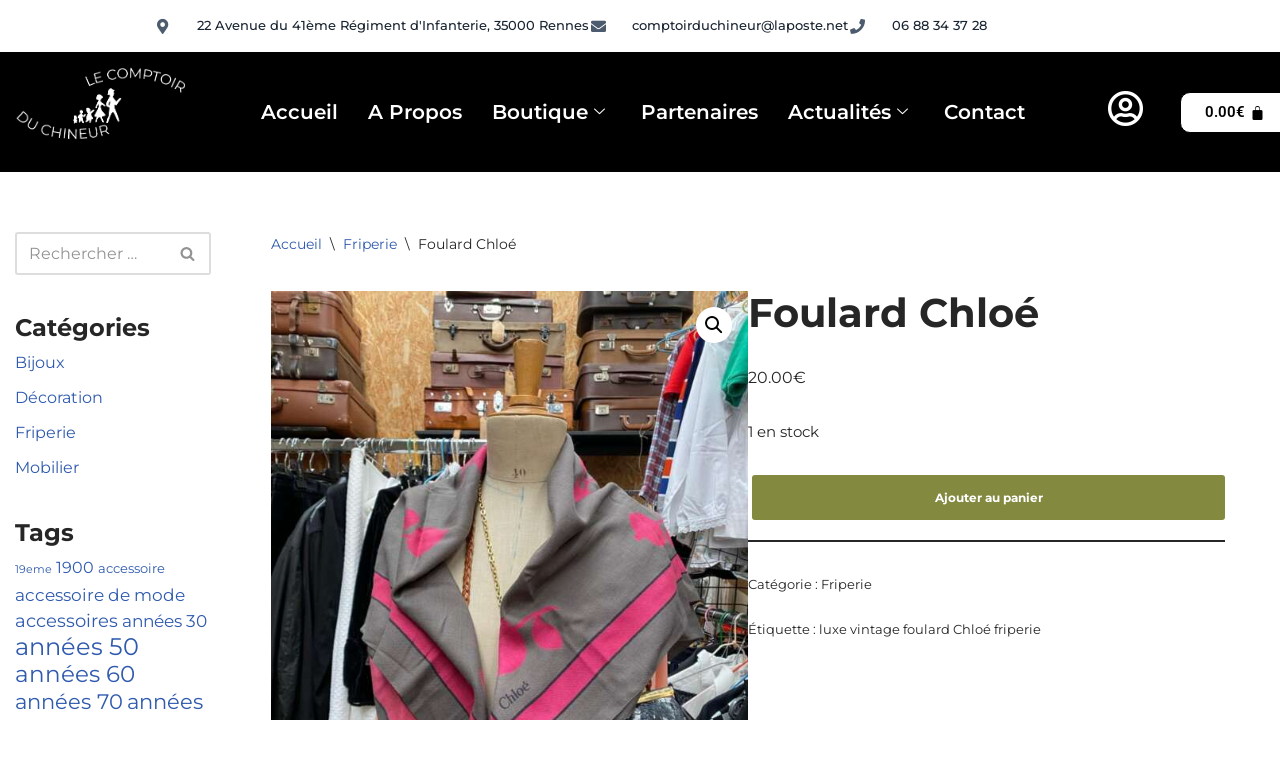

--- FILE ---
content_type: text/html; charset=UTF-8
request_url: https://brocante-rennes.fr/product/foulard-chloe/
body_size: 35881
content:
<!DOCTYPE html>
<html lang="fr-FR">
<head>
<meta charset="UTF-8">
<meta name="viewport" content="width=device-width, initial-scale=1, minimum-scale=1">
<link rel="profile" href="http://gmpg.org/xfn/11">
<meta name='robots' content='index, follow, max-image-preview:large, max-snippet:-1, max-video-preview:-1' />
<script>window._wca = window._wca || [];</script>
<!-- This site is optimized with the Yoast SEO plugin v26.8 - https://yoast.com/product/yoast-seo-wordpress/ -->
<title>Foulard Chloé - Le Comptoir du Chineur</title>
<link rel="canonical" href="https://brocante-rennes.fr/product/foulard-chloe/" />
<meta property="og:locale" content="fr_FR" />
<meta property="og:type" content="article" />
<meta property="og:title" content="Foulard Chloé - Le Comptoir du Chineur" />
<meta property="og:description" content="Foulard Chloé Fond gris et motifs fuschia. L&rsquo;étiquette de composition a été enlevée, il s&rsquo;agit probablement de viscose. 88x81cm" />
<meta property="og:url" content="https://brocante-rennes.fr/product/foulard-chloe/" />
<meta property="og:site_name" content="Le Comptoir du Chineur" />
<meta property="article:modified_time" content="2024-01-31T17:01:49+00:00" />
<script type="application/ld+json" class="yoast-schema-graph">{"@context":"https://schema.org","@graph":[{"@type":"WebPage","@id":"https://brocante-rennes.fr/product/foulard-chloe/","url":"https://brocante-rennes.fr/product/foulard-chloe/","name":"Foulard Chloé - Le Comptoir du Chineur","isPartOf":{"@id":"https://brocante-rennes.fr/#website"},"primaryImageOfPage":{"@id":"https://brocante-rennes.fr/product/foulard-chloe/#primaryimage"},"image":{"@id":"https://brocante-rennes.fr/product/foulard-chloe/#primaryimage"},"thumbnailUrl":"https://brocante-rennes.fr/wp-content/uploads/2024/01/271a4ff7-6334-466e-a44c-2d0a0c072401.jpeg","datePublished":"2024-01-31T17:01:48+00:00","dateModified":"2024-01-31T17:01:49+00:00","breadcrumb":{"@id":"https://brocante-rennes.fr/product/foulard-chloe/#breadcrumb"},"inLanguage":"fr-FR","potentialAction":[{"@type":"ReadAction","target":["https://brocante-rennes.fr/product/foulard-chloe/"]}]},{"@type":"ImageObject","inLanguage":"fr-FR","@id":"https://brocante-rennes.fr/product/foulard-chloe/#primaryimage","url":"https://brocante-rennes.fr/wp-content/uploads/2024/01/271a4ff7-6334-466e-a44c-2d0a0c072401.jpeg","contentUrl":"https://brocante-rennes.fr/wp-content/uploads/2024/01/271a4ff7-6334-466e-a44c-2d0a0c072401.jpeg","width":1200,"height":1600},{"@type":"BreadcrumbList","@id":"https://brocante-rennes.fr/product/foulard-chloe/#breadcrumb","itemListElement":[{"@type":"ListItem","position":1,"name":"Boutique","item":"https://brocante-rennes.fr/boutique/"},{"@type":"ListItem","position":2,"name":"Foulard Chloé"}]},{"@type":"WebSite","@id":"https://brocante-rennes.fr/#website","url":"https://brocante-rennes.fr/","name":"Le Comptoir du Chineur","description":"Chiner, c’est toujours le début d’une histoire","publisher":{"@id":"https://brocante-rennes.fr/#organization"},"potentialAction":[{"@type":"SearchAction","target":{"@type":"EntryPoint","urlTemplate":"https://brocante-rennes.fr/?s={search_term_string}"},"query-input":{"@type":"PropertyValueSpecification","valueRequired":true,"valueName":"search_term_string"}}],"inLanguage":"fr-FR"},{"@type":"Organization","@id":"https://brocante-rennes.fr/#organization","name":"Le Comptoir du Chineur","url":"https://brocante-rennes.fr/","logo":{"@type":"ImageObject","inLanguage":"fr-FR","@id":"https://brocante-rennes.fr/#/schema/logo/image/","url":"https://brocante-rennes.fr/wp-content/uploads/2021/03/cropped-111BAE87-A26A-4E56-9B2D-71D10316CF07.png","contentUrl":"https://brocante-rennes.fr/wp-content/uploads/2021/03/cropped-111BAE87-A26A-4E56-9B2D-71D10316CF07.png","width":445,"height":210,"caption":"Le Comptoir du Chineur"},"image":{"@id":"https://brocante-rennes.fr/#/schema/logo/image/"}}]}</script>
<!-- / Yoast SEO plugin. -->
<link rel='dns-prefetch' href='//stats.wp.com' />
<link rel='dns-prefetch' href='//capi-automation.s3.us-east-2.amazonaws.com' />
<link rel='dns-prefetch' href='//www.googletagmanager.com' />
<link rel='dns-prefetch' href='//fonts.googleapis.com' />
<link rel="alternate" type="application/rss+xml" title="Le Comptoir du Chineur &raquo; Flux" href="https://brocante-rennes.fr/feed/" />
<link rel="alternate" type="application/rss+xml" title="Le Comptoir du Chineur &raquo; Flux des commentaires" href="https://brocante-rennes.fr/comments/feed/" />
<link rel="alternate" title="oEmbed (JSON)" type="application/json+oembed" href="https://brocante-rennes.fr/wp-json/oembed/1.0/embed?url=https%3A%2F%2Fbrocante-rennes.fr%2Fproduct%2Ffoulard-chloe%2F" />
<link rel="alternate" title="oEmbed (XML)" type="text/xml+oembed" href="https://brocante-rennes.fr/wp-json/oembed/1.0/embed?url=https%3A%2F%2Fbrocante-rennes.fr%2Fproduct%2Ffoulard-chloe%2F&#038;format=xml" />
<!-- This site uses the Google Analytics by MonsterInsights plugin v9.11.1 - Using Analytics tracking - https://www.monsterinsights.com/ -->
<script src="//www.googletagmanager.com/gtag/js?id=G-646BR6G36N"  data-cfasync="false" data-wpfc-render="false" async></script>
<script data-cfasync="false" data-wpfc-render="false">
var mi_version = '9.11.1';
var mi_track_user = true;
var mi_no_track_reason = '';
var MonsterInsightsDefaultLocations = {"page_location":"https:\/\/brocante-rennes.fr\/product\/foulard-chloe\/"};
if ( typeof MonsterInsightsPrivacyGuardFilter === 'function' ) {
var MonsterInsightsLocations = (typeof MonsterInsightsExcludeQuery === 'object') ? MonsterInsightsPrivacyGuardFilter( MonsterInsightsExcludeQuery ) : MonsterInsightsPrivacyGuardFilter( MonsterInsightsDefaultLocations );
} else {
var MonsterInsightsLocations = (typeof MonsterInsightsExcludeQuery === 'object') ? MonsterInsightsExcludeQuery : MonsterInsightsDefaultLocations;
}
var disableStrs = [
'ga-disable-G-646BR6G36N',
];
/* Function to detect opted out users */
function __gtagTrackerIsOptedOut() {
for (var index = 0; index < disableStrs.length; index++) {
if (document.cookie.indexOf(disableStrs[index] + '=true') > -1) {
return true;
}
}
return false;
}
/* Disable tracking if the opt-out cookie exists. */
if (__gtagTrackerIsOptedOut()) {
for (var index = 0; index < disableStrs.length; index++) {
window[disableStrs[index]] = true;
}
}
/* Opt-out function */
function __gtagTrackerOptout() {
for (var index = 0; index < disableStrs.length; index++) {
document.cookie = disableStrs[index] + '=true; expires=Thu, 31 Dec 2099 23:59:59 UTC; path=/';
window[disableStrs[index]] = true;
}
}
if ('undefined' === typeof gaOptout) {
function gaOptout() {
__gtagTrackerOptout();
}
}
window.dataLayer = window.dataLayer || [];
window.MonsterInsightsDualTracker = {
helpers: {},
trackers: {},
};
if (mi_track_user) {
function __gtagDataLayer() {
dataLayer.push(arguments);
}
function __gtagTracker(type, name, parameters) {
if (!parameters) {
parameters = {};
}
if (parameters.send_to) {
__gtagDataLayer.apply(null, arguments);
return;
}
if (type === 'event') {
parameters.send_to = monsterinsights_frontend.v4_id;
var hookName = name;
if (typeof parameters['event_category'] !== 'undefined') {
hookName = parameters['event_category'] + ':' + name;
}
if (typeof MonsterInsightsDualTracker.trackers[hookName] !== 'undefined') {
MonsterInsightsDualTracker.trackers[hookName](parameters);
} else {
__gtagDataLayer('event', name, parameters);
}
} else {
__gtagDataLayer.apply(null, arguments);
}
}
__gtagTracker('js', new Date());
__gtagTracker('set', {
'developer_id.dZGIzZG': true,
});
if ( MonsterInsightsLocations.page_location ) {
__gtagTracker('set', MonsterInsightsLocations);
}
__gtagTracker('config', 'G-646BR6G36N', {"forceSSL":"true","link_attribution":"true"} );
window.gtag = __gtagTracker;										(function () {
/* https://developers.google.com/analytics/devguides/collection/analyticsjs/ */
/* ga and __gaTracker compatibility shim. */
var noopfn = function () {
return null;
};
var newtracker = function () {
return new Tracker();
};
var Tracker = function () {
return null;
};
var p = Tracker.prototype;
p.get = noopfn;
p.set = noopfn;
p.send = function () {
var args = Array.prototype.slice.call(arguments);
args.unshift('send');
__gaTracker.apply(null, args);
};
var __gaTracker = function () {
var len = arguments.length;
if (len === 0) {
return;
}
var f = arguments[len - 1];
if (typeof f !== 'object' || f === null || typeof f.hitCallback !== 'function') {
if ('send' === arguments[0]) {
var hitConverted, hitObject = false, action;
if ('event' === arguments[1]) {
if ('undefined' !== typeof arguments[3]) {
hitObject = {
'eventAction': arguments[3],
'eventCategory': arguments[2],
'eventLabel': arguments[4],
'value': arguments[5] ? arguments[5] : 1,
}
}
}
if ('pageview' === arguments[1]) {
if ('undefined' !== typeof arguments[2]) {
hitObject = {
'eventAction': 'page_view',
'page_path': arguments[2],
}
}
}
if (typeof arguments[2] === 'object') {
hitObject = arguments[2];
}
if (typeof arguments[5] === 'object') {
Object.assign(hitObject, arguments[5]);
}
if ('undefined' !== typeof arguments[1].hitType) {
hitObject = arguments[1];
if ('pageview' === hitObject.hitType) {
hitObject.eventAction = 'page_view';
}
}
if (hitObject) {
action = 'timing' === arguments[1].hitType ? 'timing_complete' : hitObject.eventAction;
hitConverted = mapArgs(hitObject);
__gtagTracker('event', action, hitConverted);
}
}
return;
}
function mapArgs(args) {
var arg, hit = {};
var gaMap = {
'eventCategory': 'event_category',
'eventAction': 'event_action',
'eventLabel': 'event_label',
'eventValue': 'event_value',
'nonInteraction': 'non_interaction',
'timingCategory': 'event_category',
'timingVar': 'name',
'timingValue': 'value',
'timingLabel': 'event_label',
'page': 'page_path',
'location': 'page_location',
'title': 'page_title',
'referrer' : 'page_referrer',
};
for (arg in args) {
if (!(!args.hasOwnProperty(arg) || !gaMap.hasOwnProperty(arg))) {
hit[gaMap[arg]] = args[arg];
} else {
hit[arg] = args[arg];
}
}
return hit;
}
try {
f.hitCallback();
} catch (ex) {
}
};
__gaTracker.create = newtracker;
__gaTracker.getByName = newtracker;
__gaTracker.getAll = function () {
return [];
};
__gaTracker.remove = noopfn;
__gaTracker.loaded = true;
window['__gaTracker'] = __gaTracker;
})();
} else {
console.log("");
(function () {
function __gtagTracker() {
return null;
}
window['__gtagTracker'] = __gtagTracker;
window['gtag'] = __gtagTracker;
})();
}
</script>
<!-- / Google Analytics by MonsterInsights -->
<style id='wp-img-auto-sizes-contain-inline-css'>
img:is([sizes=auto i],[sizes^="auto," i]){contain-intrinsic-size:3000px 1500px}
/*# sourceURL=wp-img-auto-sizes-contain-inline-css */
</style>
<!-- <link rel='stylesheet' id='sbr_styles-css' href='https://brocante-rennes.fr/wp-content/plugins/reviews-feed/assets/css/sbr-styles.min.css?ver=2.1.1' media='all' /> -->
<!-- <link rel='stylesheet' id='sbi_styles-css' href='https://brocante-rennes.fr/wp-content/plugins/instagram-feed/css/sbi-styles.min.css?ver=6.10.0' media='all' /> -->
<!-- <link rel='stylesheet' id='hfe-widgets-style-css' href='https://brocante-rennes.fr/wp-content/plugins/header-footer-elementor/inc/widgets-css/frontend.css?ver=2.8.2' media='all' /> -->
<!-- <link rel='stylesheet' id='hfe-woo-product-grid-css' href='https://brocante-rennes.fr/wp-content/plugins/header-footer-elementor/inc/widgets-css/woo-products.css?ver=2.8.2' media='all' /> -->
<!-- <link rel='stylesheet' id='wp-block-library-css' href='https://brocante-rennes.fr/wp-includes/css/dist/block-library/style.min.css?ver=6.9' media='all' /> -->
<link rel="stylesheet" type="text/css" href="//brocante-rennes.fr/wp-content/cache/wpfc-minified/rn47p7g/dgti8.css" media="all"/>
<style id='classic-theme-styles-inline-css'>
/*! This file is auto-generated */
.wp-block-button__link{color:#fff;background-color:#32373c;border-radius:9999px;box-shadow:none;text-decoration:none;padding:calc(.667em + 2px) calc(1.333em + 2px);font-size:1.125em}.wp-block-file__button{background:#32373c;color:#fff;text-decoration:none}
/*# sourceURL=/wp-includes/css/classic-themes.min.css */
</style>
<!-- <link rel='stylesheet' id='mediaelement-css' href='https://brocante-rennes.fr/wp-includes/js/mediaelement/mediaelementplayer-legacy.min.css?ver=4.2.17' media='all' /> -->
<!-- <link rel='stylesheet' id='wp-mediaelement-css' href='https://brocante-rennes.fr/wp-includes/js/mediaelement/wp-mediaelement.min.css?ver=6.9' media='all' /> -->
<link rel="stylesheet" type="text/css" href="//brocante-rennes.fr/wp-content/cache/wpfc-minified/2dd58c1m/dgti8.css" media="all"/>
<style id='jetpack-sharing-buttons-style-inline-css'>
.jetpack-sharing-buttons__services-list{display:flex;flex-direction:row;flex-wrap:wrap;gap:0;list-style-type:none;margin:5px;padding:0}.jetpack-sharing-buttons__services-list.has-small-icon-size{font-size:12px}.jetpack-sharing-buttons__services-list.has-normal-icon-size{font-size:16px}.jetpack-sharing-buttons__services-list.has-large-icon-size{font-size:24px}.jetpack-sharing-buttons__services-list.has-huge-icon-size{font-size:36px}@media print{.jetpack-sharing-buttons__services-list{display:none!important}}.editor-styles-wrapper .wp-block-jetpack-sharing-buttons{gap:0;padding-inline-start:0}ul.jetpack-sharing-buttons__services-list.has-background{padding:1.25em 2.375em}
/*# sourceURL=https://brocante-rennes.fr/wp-content/plugins/jetpack/_inc/blocks/sharing-buttons/view.css */
</style>
<style id='global-styles-inline-css'>
:root{--wp--preset--aspect-ratio--square: 1;--wp--preset--aspect-ratio--4-3: 4/3;--wp--preset--aspect-ratio--3-4: 3/4;--wp--preset--aspect-ratio--3-2: 3/2;--wp--preset--aspect-ratio--2-3: 2/3;--wp--preset--aspect-ratio--16-9: 16/9;--wp--preset--aspect-ratio--9-16: 9/16;--wp--preset--color--black: #000000;--wp--preset--color--cyan-bluish-gray: #abb8c3;--wp--preset--color--white: #ffffff;--wp--preset--color--pale-pink: #f78da7;--wp--preset--color--vivid-red: #cf2e2e;--wp--preset--color--luminous-vivid-orange: #ff6900;--wp--preset--color--luminous-vivid-amber: #fcb900;--wp--preset--color--light-green-cyan: #7bdcb5;--wp--preset--color--vivid-green-cyan: #00d084;--wp--preset--color--pale-cyan-blue: #8ed1fc;--wp--preset--color--vivid-cyan-blue: #0693e3;--wp--preset--color--vivid-purple: #9b51e0;--wp--preset--color--neve-link-color: var(--nv-primary-accent);--wp--preset--color--neve-link-hover-color: var(--nv-secondary-accent);--wp--preset--color--nv-site-bg: var(--nv-site-bg);--wp--preset--color--nv-light-bg: var(--nv-light-bg);--wp--preset--color--nv-dark-bg: var(--nv-dark-bg);--wp--preset--color--neve-text-color: var(--nv-text-color);--wp--preset--color--nv-text-dark-bg: var(--nv-text-dark-bg);--wp--preset--color--nv-c-1: var(--nv-c-1);--wp--preset--color--nv-c-2: var(--nv-c-2);--wp--preset--gradient--vivid-cyan-blue-to-vivid-purple: linear-gradient(135deg,rgb(6,147,227) 0%,rgb(155,81,224) 100%);--wp--preset--gradient--light-green-cyan-to-vivid-green-cyan: linear-gradient(135deg,rgb(122,220,180) 0%,rgb(0,208,130) 100%);--wp--preset--gradient--luminous-vivid-amber-to-luminous-vivid-orange: linear-gradient(135deg,rgb(252,185,0) 0%,rgb(255,105,0) 100%);--wp--preset--gradient--luminous-vivid-orange-to-vivid-red: linear-gradient(135deg,rgb(255,105,0) 0%,rgb(207,46,46) 100%);--wp--preset--gradient--very-light-gray-to-cyan-bluish-gray: linear-gradient(135deg,rgb(238,238,238) 0%,rgb(169,184,195) 100%);--wp--preset--gradient--cool-to-warm-spectrum: linear-gradient(135deg,rgb(74,234,220) 0%,rgb(151,120,209) 20%,rgb(207,42,186) 40%,rgb(238,44,130) 60%,rgb(251,105,98) 80%,rgb(254,248,76) 100%);--wp--preset--gradient--blush-light-purple: linear-gradient(135deg,rgb(255,206,236) 0%,rgb(152,150,240) 100%);--wp--preset--gradient--blush-bordeaux: linear-gradient(135deg,rgb(254,205,165) 0%,rgb(254,45,45) 50%,rgb(107,0,62) 100%);--wp--preset--gradient--luminous-dusk: linear-gradient(135deg,rgb(255,203,112) 0%,rgb(199,81,192) 50%,rgb(65,88,208) 100%);--wp--preset--gradient--pale-ocean: linear-gradient(135deg,rgb(255,245,203) 0%,rgb(182,227,212) 50%,rgb(51,167,181) 100%);--wp--preset--gradient--electric-grass: linear-gradient(135deg,rgb(202,248,128) 0%,rgb(113,206,126) 100%);--wp--preset--gradient--midnight: linear-gradient(135deg,rgb(2,3,129) 0%,rgb(40,116,252) 100%);--wp--preset--font-size--small: 13px;--wp--preset--font-size--medium: 20px;--wp--preset--font-size--large: 36px;--wp--preset--font-size--x-large: 42px;--wp--preset--spacing--20: 0.44rem;--wp--preset--spacing--30: 0.67rem;--wp--preset--spacing--40: 1rem;--wp--preset--spacing--50: 1.5rem;--wp--preset--spacing--60: 2.25rem;--wp--preset--spacing--70: 3.38rem;--wp--preset--spacing--80: 5.06rem;--wp--preset--shadow--natural: 6px 6px 9px rgba(0, 0, 0, 0.2);--wp--preset--shadow--deep: 12px 12px 50px rgba(0, 0, 0, 0.4);--wp--preset--shadow--sharp: 6px 6px 0px rgba(0, 0, 0, 0.2);--wp--preset--shadow--outlined: 6px 6px 0px -3px rgb(255, 255, 255), 6px 6px rgb(0, 0, 0);--wp--preset--shadow--crisp: 6px 6px 0px rgb(0, 0, 0);}:where(.is-layout-flex){gap: 0.5em;}:where(.is-layout-grid){gap: 0.5em;}body .is-layout-flex{display: flex;}.is-layout-flex{flex-wrap: wrap;align-items: center;}.is-layout-flex > :is(*, div){margin: 0;}body .is-layout-grid{display: grid;}.is-layout-grid > :is(*, div){margin: 0;}:where(.wp-block-columns.is-layout-flex){gap: 2em;}:where(.wp-block-columns.is-layout-grid){gap: 2em;}:where(.wp-block-post-template.is-layout-flex){gap: 1.25em;}:where(.wp-block-post-template.is-layout-grid){gap: 1.25em;}.has-black-color{color: var(--wp--preset--color--black) !important;}.has-cyan-bluish-gray-color{color: var(--wp--preset--color--cyan-bluish-gray) !important;}.has-white-color{color: var(--wp--preset--color--white) !important;}.has-pale-pink-color{color: var(--wp--preset--color--pale-pink) !important;}.has-vivid-red-color{color: var(--wp--preset--color--vivid-red) !important;}.has-luminous-vivid-orange-color{color: var(--wp--preset--color--luminous-vivid-orange) !important;}.has-luminous-vivid-amber-color{color: var(--wp--preset--color--luminous-vivid-amber) !important;}.has-light-green-cyan-color{color: var(--wp--preset--color--light-green-cyan) !important;}.has-vivid-green-cyan-color{color: var(--wp--preset--color--vivid-green-cyan) !important;}.has-pale-cyan-blue-color{color: var(--wp--preset--color--pale-cyan-blue) !important;}.has-vivid-cyan-blue-color{color: var(--wp--preset--color--vivid-cyan-blue) !important;}.has-vivid-purple-color{color: var(--wp--preset--color--vivid-purple) !important;}.has-neve-link-color-color{color: var(--wp--preset--color--neve-link-color) !important;}.has-neve-link-hover-color-color{color: var(--wp--preset--color--neve-link-hover-color) !important;}.has-nv-site-bg-color{color: var(--wp--preset--color--nv-site-bg) !important;}.has-nv-light-bg-color{color: var(--wp--preset--color--nv-light-bg) !important;}.has-nv-dark-bg-color{color: var(--wp--preset--color--nv-dark-bg) !important;}.has-neve-text-color-color{color: var(--wp--preset--color--neve-text-color) !important;}.has-nv-text-dark-bg-color{color: var(--wp--preset--color--nv-text-dark-bg) !important;}.has-nv-c-1-color{color: var(--wp--preset--color--nv-c-1) !important;}.has-nv-c-2-color{color: var(--wp--preset--color--nv-c-2) !important;}.has-black-background-color{background-color: var(--wp--preset--color--black) !important;}.has-cyan-bluish-gray-background-color{background-color: var(--wp--preset--color--cyan-bluish-gray) !important;}.has-white-background-color{background-color: var(--wp--preset--color--white) !important;}.has-pale-pink-background-color{background-color: var(--wp--preset--color--pale-pink) !important;}.has-vivid-red-background-color{background-color: var(--wp--preset--color--vivid-red) !important;}.has-luminous-vivid-orange-background-color{background-color: var(--wp--preset--color--luminous-vivid-orange) !important;}.has-luminous-vivid-amber-background-color{background-color: var(--wp--preset--color--luminous-vivid-amber) !important;}.has-light-green-cyan-background-color{background-color: var(--wp--preset--color--light-green-cyan) !important;}.has-vivid-green-cyan-background-color{background-color: var(--wp--preset--color--vivid-green-cyan) !important;}.has-pale-cyan-blue-background-color{background-color: var(--wp--preset--color--pale-cyan-blue) !important;}.has-vivid-cyan-blue-background-color{background-color: var(--wp--preset--color--vivid-cyan-blue) !important;}.has-vivid-purple-background-color{background-color: var(--wp--preset--color--vivid-purple) !important;}.has-neve-link-color-background-color{background-color: var(--wp--preset--color--neve-link-color) !important;}.has-neve-link-hover-color-background-color{background-color: var(--wp--preset--color--neve-link-hover-color) !important;}.has-nv-site-bg-background-color{background-color: var(--wp--preset--color--nv-site-bg) !important;}.has-nv-light-bg-background-color{background-color: var(--wp--preset--color--nv-light-bg) !important;}.has-nv-dark-bg-background-color{background-color: var(--wp--preset--color--nv-dark-bg) !important;}.has-neve-text-color-background-color{background-color: var(--wp--preset--color--neve-text-color) !important;}.has-nv-text-dark-bg-background-color{background-color: var(--wp--preset--color--nv-text-dark-bg) !important;}.has-nv-c-1-background-color{background-color: var(--wp--preset--color--nv-c-1) !important;}.has-nv-c-2-background-color{background-color: var(--wp--preset--color--nv-c-2) !important;}.has-black-border-color{border-color: var(--wp--preset--color--black) !important;}.has-cyan-bluish-gray-border-color{border-color: var(--wp--preset--color--cyan-bluish-gray) !important;}.has-white-border-color{border-color: var(--wp--preset--color--white) !important;}.has-pale-pink-border-color{border-color: var(--wp--preset--color--pale-pink) !important;}.has-vivid-red-border-color{border-color: var(--wp--preset--color--vivid-red) !important;}.has-luminous-vivid-orange-border-color{border-color: var(--wp--preset--color--luminous-vivid-orange) !important;}.has-luminous-vivid-amber-border-color{border-color: var(--wp--preset--color--luminous-vivid-amber) !important;}.has-light-green-cyan-border-color{border-color: var(--wp--preset--color--light-green-cyan) !important;}.has-vivid-green-cyan-border-color{border-color: var(--wp--preset--color--vivid-green-cyan) !important;}.has-pale-cyan-blue-border-color{border-color: var(--wp--preset--color--pale-cyan-blue) !important;}.has-vivid-cyan-blue-border-color{border-color: var(--wp--preset--color--vivid-cyan-blue) !important;}.has-vivid-purple-border-color{border-color: var(--wp--preset--color--vivid-purple) !important;}.has-neve-link-color-border-color{border-color: var(--wp--preset--color--neve-link-color) !important;}.has-neve-link-hover-color-border-color{border-color: var(--wp--preset--color--neve-link-hover-color) !important;}.has-nv-site-bg-border-color{border-color: var(--wp--preset--color--nv-site-bg) !important;}.has-nv-light-bg-border-color{border-color: var(--wp--preset--color--nv-light-bg) !important;}.has-nv-dark-bg-border-color{border-color: var(--wp--preset--color--nv-dark-bg) !important;}.has-neve-text-color-border-color{border-color: var(--wp--preset--color--neve-text-color) !important;}.has-nv-text-dark-bg-border-color{border-color: var(--wp--preset--color--nv-text-dark-bg) !important;}.has-nv-c-1-border-color{border-color: var(--wp--preset--color--nv-c-1) !important;}.has-nv-c-2-border-color{border-color: var(--wp--preset--color--nv-c-2) !important;}.has-vivid-cyan-blue-to-vivid-purple-gradient-background{background: var(--wp--preset--gradient--vivid-cyan-blue-to-vivid-purple) !important;}.has-light-green-cyan-to-vivid-green-cyan-gradient-background{background: var(--wp--preset--gradient--light-green-cyan-to-vivid-green-cyan) !important;}.has-luminous-vivid-amber-to-luminous-vivid-orange-gradient-background{background: var(--wp--preset--gradient--luminous-vivid-amber-to-luminous-vivid-orange) !important;}.has-luminous-vivid-orange-to-vivid-red-gradient-background{background: var(--wp--preset--gradient--luminous-vivid-orange-to-vivid-red) !important;}.has-very-light-gray-to-cyan-bluish-gray-gradient-background{background: var(--wp--preset--gradient--very-light-gray-to-cyan-bluish-gray) !important;}.has-cool-to-warm-spectrum-gradient-background{background: var(--wp--preset--gradient--cool-to-warm-spectrum) !important;}.has-blush-light-purple-gradient-background{background: var(--wp--preset--gradient--blush-light-purple) !important;}.has-blush-bordeaux-gradient-background{background: var(--wp--preset--gradient--blush-bordeaux) !important;}.has-luminous-dusk-gradient-background{background: var(--wp--preset--gradient--luminous-dusk) !important;}.has-pale-ocean-gradient-background{background: var(--wp--preset--gradient--pale-ocean) !important;}.has-electric-grass-gradient-background{background: var(--wp--preset--gradient--electric-grass) !important;}.has-midnight-gradient-background{background: var(--wp--preset--gradient--midnight) !important;}.has-small-font-size{font-size: var(--wp--preset--font-size--small) !important;}.has-medium-font-size{font-size: var(--wp--preset--font-size--medium) !important;}.has-large-font-size{font-size: var(--wp--preset--font-size--large) !important;}.has-x-large-font-size{font-size: var(--wp--preset--font-size--x-large) !important;}
:where(.wp-block-post-template.is-layout-flex){gap: 1.25em;}:where(.wp-block-post-template.is-layout-grid){gap: 1.25em;}
:where(.wp-block-term-template.is-layout-flex){gap: 1.25em;}:where(.wp-block-term-template.is-layout-grid){gap: 1.25em;}
:where(.wp-block-columns.is-layout-flex){gap: 2em;}:where(.wp-block-columns.is-layout-grid){gap: 2em;}
:root :where(.wp-block-pullquote){font-size: 1.5em;line-height: 1.6;}
/*# sourceURL=global-styles-inline-css */
</style>
<!-- <link rel='stylesheet' id='contact-form-7-css' href='https://brocante-rennes.fr/wp-content/plugins/contact-form-7/includes/css/styles.css?ver=6.1.4' media='all' /> -->
<!-- <link rel='stylesheet' id='essential-grid-plugin-settings-css' href='https://brocante-rennes.fr/wp-content/plugins/essential-grid/public/assets/css/settings.css?ver=3.0.11' media='all' /> -->
<!-- <link rel='stylesheet' id='tp-fontello-css' href='https://brocante-rennes.fr/wp-content/plugins/essential-grid/public/assets/font/fontello/css/fontello.css?ver=3.0.11' media='all' /> -->
<!-- <link rel='stylesheet' id='rs-plugin-settings-css' href='https://brocante-rennes.fr/wp-content/plugins/revslider/public/assets/css/rs6.css?ver=6.4.1' media='all' /> -->
<link rel="stylesheet" type="text/css" href="//brocante-rennes.fr/wp-content/cache/wpfc-minified/2neyvces/dgti8.css" media="all"/>
<style id='rs-plugin-settings-inline-css'>
#rs-demo-id {}
/*# sourceURL=rs-plugin-settings-inline-css */
</style>
<!-- <link rel='stylesheet' id='photoswipe-css' href='https://brocante-rennes.fr/wp-content/plugins/woocommerce/assets/css/photoswipe/photoswipe.min.css?ver=10.4.3' media='all' /> -->
<!-- <link rel='stylesheet' id='photoswipe-default-skin-css' href='https://brocante-rennes.fr/wp-content/plugins/woocommerce/assets/css/photoswipe/default-skin/default-skin.min.css?ver=10.4.3' media='all' /> -->
<!-- <link rel='stylesheet' id='woocommerce-layout-css' href='https://brocante-rennes.fr/wp-content/plugins/woocommerce/assets/css/woocommerce-layout.css?ver=10.4.3' media='all' /> -->
<link rel="stylesheet" type="text/css" href="//brocante-rennes.fr/wp-content/cache/wpfc-minified/qk64akas/dgti8.css" media="all"/>
<style id='woocommerce-layout-inline-css'>
.infinite-scroll .woocommerce-pagination {
display: none;
}
/*# sourceURL=woocommerce-layout-inline-css */
</style>
<!-- <link rel='stylesheet' id='woocommerce-smallscreen-css' href='https://brocante-rennes.fr/wp-content/plugins/woocommerce/assets/css/woocommerce-smallscreen.css?ver=10.4.3' media='only screen and (max-width: 768px)' /> -->
<link rel="stylesheet" type="text/css" href="//brocante-rennes.fr/wp-content/cache/wpfc-minified/8m1ic9l4/dgti8.css" media="only screen and (max-width: 768px)"/>
<!-- <link rel='stylesheet' id='woocommerce-general-css' href='https://brocante-rennes.fr/wp-content/plugins/woocommerce/assets/css/woocommerce.css?ver=10.4.3' media='all' /> -->
<link rel="stylesheet" type="text/css" href="//brocante-rennes.fr/wp-content/cache/wpfc-minified/dfijgs8h/dgti8.css" media="all"/>
<style id='woocommerce-inline-inline-css'>
.woocommerce form .form-row .required { visibility: visible; }
/*# sourceURL=woocommerce-inline-inline-css */
</style>
<!-- <link rel='stylesheet' id='hfe-style-css' href='https://brocante-rennes.fr/wp-content/plugins/header-footer-elementor/assets/css/header-footer-elementor.css?ver=2.8.2' media='all' /> -->
<!-- <link rel='stylesheet' id='elementor-icons-css' href='https://brocante-rennes.fr/wp-content/plugins/elementor/assets/lib/eicons/css/elementor-icons.min.css?ver=5.46.0' media='all' /> -->
<!-- <link rel='stylesheet' id='elementor-frontend-css' href='https://brocante-rennes.fr/wp-content/plugins/elementor/assets/css/frontend.min.css?ver=3.34.4' media='all' /> -->
<link rel="stylesheet" type="text/css" href="//brocante-rennes.fr/wp-content/cache/wpfc-minified/effwji0l/dgti8.css" media="all"/>
<link rel='stylesheet' id='elementor-post-955-css' href='https://brocante-rennes.fr/wp-content/uploads/elementor/css/post-955.css?ver=1769717937' media='all' />
<!-- <link rel='stylesheet' id='sbistyles-css' href='https://brocante-rennes.fr/wp-content/plugins/instagram-feed/css/sbi-styles.min.css?ver=6.10.0' media='all' /> -->
<link rel="stylesheet" type="text/css" href="//brocante-rennes.fr/wp-content/cache/wpfc-minified/12fig30q/dgti8.css" media="all"/>
<link rel='stylesheet' id='elementor-post-1179-css' href='https://brocante-rennes.fr/wp-content/uploads/elementor/css/post-1179.css?ver=1769717937' media='all' />
<link rel='stylesheet' id='elementor-post-1259-css' href='https://brocante-rennes.fr/wp-content/uploads/elementor/css/post-1259.css?ver=1769717937' media='all' />
<!-- <link rel='stylesheet' id='neve-woocommerce-css' href='https://brocante-rennes.fr/wp-content/themes/neve/assets/css/woocommerce.min.css?ver=4.2.2' media='all' /> -->
<!-- <link rel='stylesheet' id='neve-style-css' href='https://brocante-rennes.fr/wp-content/themes/neve/style-main-new.min.css?ver=4.2.2' media='all' /> -->
<link rel="stylesheet" type="text/css" href="//brocante-rennes.fr/wp-content/cache/wpfc-minified/claldae/dgti8.css" media="all"/>
<style id='neve-style-inline-css'>
.is-menu-sidebar .header-menu-sidebar { visibility: visible; }.is-menu-sidebar.menu_sidebar_slide_left .header-menu-sidebar { transform: translate3d(0, 0, 0); left: 0; }.is-menu-sidebar.menu_sidebar_slide_right .header-menu-sidebar { transform: translate3d(0, 0, 0); right: 0; }.is-menu-sidebar.menu_sidebar_pull_right .header-menu-sidebar, .is-menu-sidebar.menu_sidebar_pull_left .header-menu-sidebar { transform: translateX(0); }.is-menu-sidebar.menu_sidebar_dropdown .header-menu-sidebar { height: auto; }.is-menu-sidebar.menu_sidebar_dropdown .header-menu-sidebar-inner { max-height: 400px; padding: 20px 0; }.is-menu-sidebar.menu_sidebar_full_canvas .header-menu-sidebar { opacity: 1; }.header-menu-sidebar .menu-item-nav-search:not(.floating) { pointer-events: none; }.header-menu-sidebar .menu-item-nav-search .is-menu-sidebar { pointer-events: unset; }@media screen and (max-width: 960px) { .builder-item.cr .item--inner { --textalign: center; --justify: center; } }
.nv-meta-list li.meta:not(:last-child):after { content:"/" }.nv-meta-list .no-mobile{
display:none;
}.nv-meta-list li.last::after{
content: ""!important;
}@media (min-width: 769px) {
.nv-meta-list .no-mobile {
display: inline-block;
}
.nv-meta-list li.last:not(:last-child)::after {
content: "/" !important;
}
}
:root{ --container: 748px;--postwidth:100%; --primarybtnbg: #838a40; --primarybtnhoverbg: var(--nv-c-2); --primarybtncolor: #ffffff; --secondarybtncolor: var(--nv-text-color); --primarybtnhovercolor: #ffffff; --secondarybtnhovercolor: var(--nv-text-color);--primarybtnborderradius:3px;--secondarybtnborderradius:3px;--btnpadding:13px 15px;--primarybtnpadding:13px 15px;--secondarybtnpadding:13px 15px; --btnlineheight: 1.6em; --bodyfontfamily: Montserrat; --bodyfontsize: 15px; --bodylineheight: 1.6em; --bodyletterspacing: 0px; --bodyfontweight: 400; --bodytexttransform: none; --h1fontsize: 36px; --h1fontweight: 700; --h1lineheight: 1.2; --h1letterspacing: 0px; --h1texttransform: none; --h2fontsize: 28px; --h2fontweight: 700; --h2lineheight: 1.3; --h2letterspacing: 0px; --h2texttransform: none; --h3fontsize: 24px; --h3fontweight: 700; --h3lineheight: 1.4; --h3letterspacing: 0px; --h3texttransform: none; --h4fontsize: 20px; --h4fontweight: 700; --h4lineheight: 1.6; --h4letterspacing: 0px; --h4texttransform: none; --h5fontsize: 16px; --h5fontweight: 700; --h5lineheight: 1.6; --h5letterspacing: 0px; --h5texttransform: none; --h6fontsize: 14px; --h6fontweight: 700; --h6lineheight: 1.6; --h6letterspacing: 0px; --h6texttransform: none;--formfieldborderwidth:2px;--formfieldborderradius:3px; --formfieldbgcolor: var(--nv-site-bg); --formfieldbordercolor: #dddddd; --formfieldcolor: var(--nv-text-color);--formfieldpadding:10px 12px; } .nv-index-posts{ --borderradius:0px; } .alignfull > [class*="__inner-container"], .alignwide > [class*="__inner-container"]{ max-width:718px;margin:auto } .nv-meta-list{ --avatarsize: 20px; } .single .nv-meta-list{ --avatarsize: 20px; } .nv-is-boxed.nv-comments-wrap{ --padding:20px; } .nv-is-boxed.comment-respond{ --padding:20px; } .single:not(.single-product), .page{ --c-vspace:0 0 0 0;; } .scroll-to-top{ --color: var(--nv-text-dark-bg);--padding:8px 10px; --borderradius: 3px; --bgcolor: var(--nv-primary-accent); --hovercolor: var(--nv-text-dark-bg); --hoverbgcolor: var(--nv-primary-accent);--size:16px; } .global-styled{ --bgcolor: var(--nv-site-bg); } .header-top{ --rowbcolor: var(--nv-light-bg); --color: var(--nv-text-color); --bgcolor: var(--nv-site-bg); } .header-main{ --rowbcolor: var(--nv-light-bg); --color: var(--nv-site-bg); --bgcolor: var(--nv-dark-bg); } .header-bottom{ --rowbcolor: var(--nv-light-bg); --color: var(--nv-text-color); --bgcolor: var(--nv-site-bg); } .header-menu-sidebar-bg{ --justify: flex-start; --textalign: left;--flexg: 1;--wrapdropdownwidth: auto; --color: var(--nv-text-color); --bgcolor: var(--nv-site-bg); } .header-menu-sidebar{ width: 360px; } .builder-item--logo{ --maxwidth: 120px; --fs: 24px;--padding:10px 0;--margin:0; --textalign: left;--justify: flex-start; } .builder-item--nav-icon,.header-menu-sidebar .close-sidebar-panel .navbar-toggle{ --borderradius:0; } .builder-item--nav-icon{ --label-margin:0 5px 0 0;;--padding:10px 15px;--margin:0; } .builder-item--primary-menu{ --color: var(--nv-site-bg); --hovercolor: #fe7259; --hovertextcolor: var(--nv-text-color); --activecolor: #838a40; --spacing: 20px; --height: 25px;--padding:0;--margin:0; --fontfamily: Montserrat; --fontsize: 1em; --lineheight: 1.6em; --letterspacing: 0px; --fontweight: 500; --texttransform: capitalize; --iconsize: 1em; } .hfg-is-group.has-primary-menu .inherit-ff{ --inheritedff: Montserrat; --inheritedfw: 500; } .builder-item--header_search{ --height: 40px;--formfieldborderwidth:2px;--formfieldborderradius:2px;--padding:0;--margin:0; } .footer-top-inner .row{ grid-template-columns:1fr 1fr 1fr; --valign: flex-start; } .footer-top{ --rowbcolor: var(--nv-light-bg); --color: var(--nv-text-color); --bgcolor: var(--nv-site-bg); } .footer-main-inner .row{ grid-template-columns:1fr 1fr 1fr; --valign: flex-start; } .footer-main{ --rowbcolor: var(--nv-light-bg); --color: var(--nv-text-color); --bgcolor: var(--nv-site-bg); } .footer-bottom-inner .row{ grid-template-columns:1fr 1fr 1fr; --valign: flex-start; } .footer-bottom{ --rowbcolor: var(--nv-light-bg); --color: var(--nv-text-dark-bg); --bgcolor: var(--nv-dark-bg); } @media(min-width: 576px){ :root{ --container: 992px;--postwidth:50%;--btnpadding:13px 15px;--primarybtnpadding:13px 15px;--secondarybtnpadding:13px 15px; --btnlineheight: 1.6em; --bodyfontsize: 16px; --bodylineheight: 1.6em; --bodyletterspacing: 0px; --h1fontsize: 38px; --h1lineheight: 1.2; --h1letterspacing: 0px; --h2fontsize: 30px; --h2lineheight: 1.2; --h2letterspacing: 0px; --h3fontsize: 26px; --h3lineheight: 1.4; --h3letterspacing: 0px; --h4fontsize: 22px; --h4lineheight: 1.5; --h4letterspacing: 0px; --h5fontsize: 18px; --h5lineheight: 1.6; --h5letterspacing: 0px; --h6fontsize: 14px; --h6lineheight: 1.6; --h6letterspacing: 0px; } .nv-meta-list{ --avatarsize: 20px; } .single .nv-meta-list{ --avatarsize: 20px; } .nv-is-boxed.nv-comments-wrap{ --padding:30px; } .nv-is-boxed.comment-respond{ --padding:30px; } .single:not(.single-product), .page{ --c-vspace:0 0 0 0;; } .scroll-to-top{ --padding:8px 10px;--size:16px; } .header-menu-sidebar-bg{ --justify: flex-start; --textalign: left;--flexg: 1;--wrapdropdownwidth: auto; } .header-menu-sidebar{ width: 360px; } .builder-item--logo{ --maxwidth: 120px; --fs: 24px;--padding:10px 0;--margin:0; --textalign: left;--justify: flex-start; } .builder-item--nav-icon{ --label-margin:0 5px 0 0;;--padding:10px 15px;--margin:0; } .builder-item--primary-menu{ --spacing: 20px; --height: 25px;--padding:0;--margin:0; --fontsize: 1em; --lineheight: 1.6em; --letterspacing: 0px; --iconsize: 1em; } .builder-item--header_search{ --height: 40px;--formfieldborderwidth:2px;--formfieldborderradius:2px;--padding:0;--margin:0; } }@media(min-width: 960px){ :root{ --container: 1378px;--postwidth:33.333333333333%;--btnpadding:13px 15px;--primarybtnpadding:13px 15px;--secondarybtnpadding:13px 15px; --btnfs: 12px; --btnlineheight: 1.6em; --bodyfontsize: 16px; --bodylineheight: 1.6em; --bodyletterspacing: 0px; --h1fontsize: 40px; --h1lineheight: 1.1; --h1letterspacing: 0px; --h2fontsize: 32px; --h2lineheight: 1.2; --h2letterspacing: 0px; --h3fontsize: 28px; --h3lineheight: 1.4; --h3letterspacing: 0px; --h4fontsize: 24px; --h4lineheight: 1.5; --h4letterspacing: 0px; --h5fontsize: 20px; --h5lineheight: 1.6; --h5letterspacing: 0px; --h6fontsize: 16px; --h6lineheight: 1.6; --h6letterspacing: 0px; } #content .container .col, #content .container-fluid .col{ max-width: 80%; } .alignfull > [class*="__inner-container"], .alignwide > [class*="__inner-container"]{ max-width:1072px } .container-fluid .alignfull > [class*="__inner-container"], .container-fluid .alignwide > [class*="__inner-container"]{ max-width:calc(80% + 15px) } .nv-sidebar-wrap, .nv-sidebar-wrap.shop-sidebar{ max-width: 20%; } .nv-meta-list{ --avatarsize: 20px; } .single .nv-meta-list{ --avatarsize: 20px; } .nv-is-boxed.nv-comments-wrap{ --padding:40px; } .nv-is-boxed.comment-respond{ --padding:40px; } .single:not(.single-product), .page{ --c-vspace:0 0 0 0;; } .scroll-to-top{ --padding:8px 10px;--size:16px; } .header-menu-sidebar-bg{ --justify: flex-start; --textalign: left;--flexg: 1;--wrapdropdownwidth: auto; } .header-menu-sidebar{ width: 360px; } .builder-item--logo{ --maxwidth: 160px; --fs: 24px;--padding:10px 0;--margin:0; --textalign: left;--justify: flex-start; } .builder-item--nav-icon{ --label-margin:0 5px 0 0;;--padding:10px 15px;--margin:0; } .builder-item--primary-menu{ --spacing: 30px; --height: 30px;--padding:0;--margin:0; --fontsize: 1em; --lineheight: 1.6em; --letterspacing: 0px; --iconsize: 1em; } .builder-item--header_search{ --height: 40px;--formfieldborderwidth:2px;--formfieldborderradius:2px;--padding:0;--margin:0; } }.nv-content-wrap .elementor a:not(.button):not(.wp-block-file__button){ text-decoration: none; }.scroll-to-top {right: 20px; border: none; position: fixed; bottom: 30px; display: none; opacity: 0; visibility: hidden; transition: opacity 0.3s ease-in-out, visibility 0.3s ease-in-out; align-items: center; justify-content: center; z-index: 999; } @supports (-webkit-overflow-scrolling: touch) { .scroll-to-top { bottom: 74px; } } .scroll-to-top.image { background-position: center; } .scroll-to-top .scroll-to-top-image { width: 100%; height: 100%; } .scroll-to-top .scroll-to-top-label { margin: 0; padding: 5px; } .scroll-to-top:hover { text-decoration: none; } .scroll-to-top.scroll-to-top-left {left: 20px; right: unset;} .scroll-to-top.scroll-show-mobile { display: flex; } @media (min-width: 960px) { .scroll-to-top { display: flex; } }.scroll-to-top { color: var(--color); padding: var(--padding); border-radius: var(--borderradius); background: var(--bgcolor); } .scroll-to-top:hover, .scroll-to-top:focus { color: var(--hovercolor); background: var(--hoverbgcolor); } .scroll-to-top-icon, .scroll-to-top.image .scroll-to-top-image { width: var(--size); height: var(--size); } .scroll-to-top-image { background-image: var(--bgimage); background-size: cover; }:root{--nv-primary-accent:#2f5aae;--nv-secondary-accent:#2f5aae;--nv-site-bg:#ffffff;--nv-light-bg:#f4f5f7;--nv-dark-bg:#121212;--nv-text-color:#272626;--nv-text-dark-bg:#ffffff;--nv-c-1:#9463ae;--nv-c-2:#be574b;--nv-fallback-ff:Arial, Helvetica, sans-serif;}
:root{--e-global-color-nvprimaryaccent:#2f5aae;--e-global-color-nvsecondaryaccent:#2f5aae;--e-global-color-nvsitebg:#ffffff;--e-global-color-nvlightbg:#f4f5f7;--e-global-color-nvdarkbg:#121212;--e-global-color-nvtextcolor:#272626;--e-global-color-nvtextdarkbg:#ffffff;--e-global-color-nvc1:#9463ae;--e-global-color-nvc2:#be574b;}
/*# sourceURL=neve-style-inline-css */
</style>
<!-- <link rel='stylesheet' id='hfe-elementor-icons-css' href='https://brocante-rennes.fr/wp-content/plugins/elementor/assets/lib/eicons/css/elementor-icons.min.css?ver=5.34.0' media='all' /> -->
<!-- <link rel='stylesheet' id='hfe-icons-list-css' href='https://brocante-rennes.fr/wp-content/plugins/elementor/assets/css/widget-icon-list.min.css?ver=3.24.3' media='all' /> -->
<!-- <link rel='stylesheet' id='hfe-social-icons-css' href='https://brocante-rennes.fr/wp-content/plugins/elementor/assets/css/widget-social-icons.min.css?ver=3.24.0' media='all' /> -->
<!-- <link rel='stylesheet' id='hfe-social-share-icons-brands-css' href='https://brocante-rennes.fr/wp-content/plugins/elementor/assets/lib/font-awesome/css/brands.css?ver=5.15.3' media='all' /> -->
<!-- <link rel='stylesheet' id='hfe-social-share-icons-fontawesome-css' href='https://brocante-rennes.fr/wp-content/plugins/elementor/assets/lib/font-awesome/css/fontawesome.css?ver=5.15.3' media='all' /> -->
<!-- <link rel='stylesheet' id='hfe-nav-menu-icons-css' href='https://brocante-rennes.fr/wp-content/plugins/elementor/assets/lib/font-awesome/css/solid.css?ver=5.15.3' media='all' /> -->
<!-- <link rel='stylesheet' id='ekit-widget-styles-css' href='https://brocante-rennes.fr/wp-content/plugins/elementskit-lite/widgets/init/assets/css/widget-styles.css?ver=3.7.8' media='all' /> -->
<!-- <link rel='stylesheet' id='ekit-responsive-css' href='https://brocante-rennes.fr/wp-content/plugins/elementskit-lite/widgets/init/assets/css/responsive.css?ver=3.7.8' media='all' /> -->
<!-- <link rel='stylesheet' id='eael-general-css' href='https://brocante-rennes.fr/wp-content/plugins/essential-addons-for-elementor-lite/assets/front-end/css/view/general.min.css?ver=6.5.9' media='all' /> -->
<link rel="stylesheet" type="text/css" href="//brocante-rennes.fr/wp-content/cache/wpfc-minified/2ej4fgbq/dgti8.css" media="all"/>
<link rel='stylesheet' id='neve-google-font-montserrat-css' href='//fonts.googleapis.com/css?family=Montserrat%3A500%2C400%2C700&#038;display=swap&#038;ver=4.2.2' media='all' />
<!-- <link rel='stylesheet' id='elementor-gf-local-roboto-css' href='https://brocante-rennes.fr/wp-content/uploads/elementor/google-fonts/css/roboto.css?ver=1742242790' media='all' /> -->
<!-- <link rel='stylesheet' id='elementor-gf-local-robotoslab-css' href='https://brocante-rennes.fr/wp-content/uploads/elementor/google-fonts/css/robotoslab.css?ver=1742242793' media='all' /> -->
<!-- <link rel='stylesheet' id='elementor-gf-local-montserrat-css' href='https://brocante-rennes.fr/wp-content/uploads/elementor/google-fonts/css/montserrat.css?ver=1742242796' media='all' /> -->
<!-- <link rel='stylesheet' id='elementor-icons-shared-0-css' href='https://brocante-rennes.fr/wp-content/plugins/elementor/assets/lib/font-awesome/css/fontawesome.min.css?ver=5.15.3' media='all' /> -->
<!-- <link rel='stylesheet' id='elementor-icons-fa-solid-css' href='https://brocante-rennes.fr/wp-content/plugins/elementor/assets/lib/font-awesome/css/solid.min.css?ver=5.15.3' media='all' /> -->
<!-- <link rel='stylesheet' id='elementor-icons-ekiticons-css' href='https://brocante-rennes.fr/wp-content/plugins/elementskit-lite/modules/elementskit-icon-pack/assets/css/ekiticons.css?ver=3.7.8' media='all' /> -->
<!-- <link rel='stylesheet' id='elementor-icons-fa-regular-css' href='https://brocante-rennes.fr/wp-content/plugins/elementor/assets/lib/font-awesome/css/regular.min.css?ver=5.15.3' media='all' /> -->
<!-- <link rel='stylesheet' id='elementor-icons-fa-brands-css' href='https://brocante-rennes.fr/wp-content/plugins/elementor/assets/lib/font-awesome/css/brands.min.css?ver=5.15.3' media='all' /> -->
<link rel="stylesheet" type="text/css" href="//brocante-rennes.fr/wp-content/cache/wpfc-minified/d67orzqx/dgti8.css" media="all"/>
<script src='//brocante-rennes.fr/wp-content/cache/wpfc-minified/1zrrxwlq/dgti8.js' type="text/javascript"></script>
<!-- <script src="https://brocante-rennes.fr/wp-content/plugins/google-analytics-for-wordpress/assets/js/frontend-gtag.min.js?ver=9.11.1" id="monsterinsights-frontend-script-js" async data-wp-strategy="async"></script> -->
<script data-cfasync="false" data-wpfc-render="false" id='monsterinsights-frontend-script-js-extra'>var monsterinsights_frontend = {"js_events_tracking":"true","download_extensions":"doc,pdf,ppt,zip,xls,docx,pptx,xlsx","inbound_paths":"[{\"path\":\"\\\/go\\\/\",\"label\":\"affiliate\"},{\"path\":\"\\\/recommend\\\/\",\"label\":\"affiliate\"}]","home_url":"https:\/\/brocante-rennes.fr","hash_tracking":"false","v4_id":"G-646BR6G36N"};</script>
<script src='//brocante-rennes.fr/wp-content/cache/wpfc-minified/qse1sxqq/dgti8.js' type="text/javascript"></script>
<!-- <script src="https://brocante-rennes.fr/wp-includes/js/jquery/jquery.min.js?ver=3.7.1" id="jquery-core-js"></script> -->
<!-- <script src="https://brocante-rennes.fr/wp-includes/js/jquery/jquery-migrate.min.js?ver=3.4.1" id="jquery-migrate-js"></script> -->
<script id="jquery-js-after">
!function($){"use strict";$(document).ready(function(){$(this).scrollTop()>100&&$(".hfe-scroll-to-top-wrap").removeClass("hfe-scroll-to-top-hide"),$(window).scroll(function(){$(this).scrollTop()<100?$(".hfe-scroll-to-top-wrap").fadeOut(300):$(".hfe-scroll-to-top-wrap").fadeIn(300)}),$(".hfe-scroll-to-top-wrap").on("click",function(){$("html, body").animate({scrollTop:0},300);return!1})})}(jQuery);
!function($){'use strict';$(document).ready(function(){var bar=$('.hfe-reading-progress-bar');if(!bar.length)return;$(window).on('scroll',function(){var s=$(window).scrollTop(),d=$(document).height()-$(window).height(),p=d? s/d*100:0;bar.css('width',p+'%')});});}(jQuery);
//# sourceURL=jquery-js-after
</script>
<script src='//brocante-rennes.fr/wp-content/cache/wpfc-minified/r855gx0/dgti8.js' type="text/javascript"></script>
<!-- <script src="https://brocante-rennes.fr/wp-content/plugins/revslider/public/assets/js/rbtools.min.js?ver=6.4.1" id="tp-tools-js"></script> -->
<!-- <script src="https://brocante-rennes.fr/wp-content/plugins/revslider/public/assets/js/rs6.min.js?ver=6.4.1" id="revmin-js"></script> -->
<!-- <script src="https://brocante-rennes.fr/wp-content/plugins/woocommerce/assets/js/jquery-blockui/jquery.blockUI.min.js?ver=2.7.0-wc.10.4.3" id="wc-jquery-blockui-js" defer data-wp-strategy="defer"></script> -->
<script id="wc-add-to-cart-js-extra">
var wc_add_to_cart_params = {"ajax_url":"/wp-admin/admin-ajax.php","wc_ajax_url":"/?wc-ajax=%%endpoint%%","i18n_view_cart":"Voir le panier","cart_url":"https://brocante-rennes.fr/panier/","is_cart":"","cart_redirect_after_add":"no"};
//# sourceURL=wc-add-to-cart-js-extra
</script>
<script src='//brocante-rennes.fr/wp-content/cache/wpfc-minified/2nxt09ii/dgti8.js' type="text/javascript"></script>
<!-- <script src="https://brocante-rennes.fr/wp-content/plugins/woocommerce/assets/js/frontend/add-to-cart.min.js?ver=10.4.3" id="wc-add-to-cart-js" defer data-wp-strategy="defer"></script> -->
<!-- <script src="https://brocante-rennes.fr/wp-content/plugins/woocommerce/assets/js/zoom/jquery.zoom.min.js?ver=1.7.21-wc.10.4.3" id="wc-zoom-js" defer data-wp-strategy="defer"></script> -->
<!-- <script src="https://brocante-rennes.fr/wp-content/plugins/woocommerce/assets/js/flexslider/jquery.flexslider.min.js?ver=2.7.2-wc.10.4.3" id="wc-flexslider-js" defer data-wp-strategy="defer"></script> -->
<!-- <script src="https://brocante-rennes.fr/wp-content/plugins/woocommerce/assets/js/photoswipe/photoswipe.min.js?ver=4.1.1-wc.10.4.3" id="wc-photoswipe-js" defer data-wp-strategy="defer"></script> -->
<!-- <script src="https://brocante-rennes.fr/wp-content/plugins/woocommerce/assets/js/photoswipe/photoswipe-ui-default.min.js?ver=4.1.1-wc.10.4.3" id="wc-photoswipe-ui-default-js" defer data-wp-strategy="defer"></script> -->
<script id="wc-single-product-js-extra">
var wc_single_product_params = {"i18n_required_rating_text":"Veuillez s\u00e9lectionner une note","i18n_rating_options":["1\u00a0\u00e9toile sur 5","2\u00a0\u00e9toiles sur 5","3\u00a0\u00e9toiles sur 5","4\u00a0\u00e9toiles sur 5","5\u00a0\u00e9toiles sur 5"],"i18n_product_gallery_trigger_text":"Voir la galerie d\u2019images en plein \u00e9cran","review_rating_required":"yes","flexslider":{"rtl":false,"animation":"slide","smoothHeight":true,"directionNav":false,"controlNav":"thumbnails","slideshow":false,"animationSpeed":500,"animationLoop":false,"allowOneSlide":false},"zoom_enabled":"1","zoom_options":[],"photoswipe_enabled":"1","photoswipe_options":{"shareEl":false,"closeOnScroll":false,"history":false,"hideAnimationDuration":0,"showAnimationDuration":0},"flexslider_enabled":"1"};
//# sourceURL=wc-single-product-js-extra
</script>
<script src='//brocante-rennes.fr/wp-content/cache/wpfc-minified/2mogwjzl/dgti8.js' type="text/javascript"></script>
<!-- <script src="https://brocante-rennes.fr/wp-content/plugins/woocommerce/assets/js/frontend/single-product.min.js?ver=10.4.3" id="wc-single-product-js" defer data-wp-strategy="defer"></script> -->
<!-- <script src="https://brocante-rennes.fr/wp-content/plugins/woocommerce/assets/js/js-cookie/js.cookie.min.js?ver=2.1.4-wc.10.4.3" id="wc-js-cookie-js" defer data-wp-strategy="defer"></script> -->
<script id="woocommerce-js-extra">
var woocommerce_params = {"ajax_url":"/wp-admin/admin-ajax.php","wc_ajax_url":"/?wc-ajax=%%endpoint%%","i18n_password_show":"Afficher le mot de passe","i18n_password_hide":"Masquer le mot de passe"};
//# sourceURL=woocommerce-js-extra
</script>
<script src='//brocante-rennes.fr/wp-content/cache/wpfc-minified/l96gh6xh/dgti8.js' type="text/javascript"></script>
<!-- <script src="https://brocante-rennes.fr/wp-content/plugins/woocommerce/assets/js/frontend/woocommerce.min.js?ver=10.4.3" id="woocommerce-js" defer data-wp-strategy="defer"></script> -->
<script src="https://stats.wp.com/s-202605.js" id="woocommerce-analytics-js" defer data-wp-strategy="defer"></script>
<!-- Extrait de code de la balise Google (gtag.js) ajouté par Site Kit -->
<!-- Extrait Google Analytics ajouté par Site Kit -->
<script src="https://www.googletagmanager.com/gtag/js?id=GT-55BNCGJK" id="google_gtagjs-js" async></script>
<script id="google_gtagjs-js-after">
window.dataLayer = window.dataLayer || [];function gtag(){dataLayer.push(arguments);}
gtag("set","linker",{"domains":["brocante-rennes.fr"]});
gtag("js", new Date());
gtag("set", "developer_id.dZTNiMT", true);
gtag("config", "GT-55BNCGJK");
//# sourceURL=google_gtagjs-js-after
</script>
<link rel="https://api.w.org/" href="https://brocante-rennes.fr/wp-json/" /><link rel="alternate" title="JSON" type="application/json" href="https://brocante-rennes.fr/wp-json/wp/v2/product/3488" /><link rel="EditURI" type="application/rsd+xml" title="RSD" href="https://brocante-rennes.fr/xmlrpc.php?rsd" />
<meta name="generator" content="WordPress 6.9" />
<meta name="generator" content="WooCommerce 10.4.3" />
<link rel='shortlink' href='https://brocante-rennes.fr/?p=3488' />
<meta name="generator" content="Site Kit by Google 1.171.0" /><meta name="ti-site-data" content="[base64]" />	<style>img#wpstats{display:none}</style>
<!-- Google site verification - Google for WooCommerce -->
<meta name="google-site-verification" content="MF6S-NevGZwFaSl0TtidjZDE9H5gH3-tJGbnv_ynVD4" />
<noscript><style>.woocommerce-product-gallery{ opacity: 1 !important; }</style></noscript>
<meta name="generator" content="Elementor 3.34.4; features: additional_custom_breakpoints; settings: css_print_method-external, google_font-enabled, font_display-auto">
<style>.recentcomments a{display:inline !important;padding:0 !important;margin:0 !important;}</style>			<script  type="text/javascript">
!function(f,b,e,v,n,t,s){if(f.fbq)return;n=f.fbq=function(){n.callMethod?
n.callMethod.apply(n,arguments):n.queue.push(arguments)};if(!f._fbq)f._fbq=n;
n.push=n;n.loaded=!0;n.version='2.0';n.queue=[];t=b.createElement(e);t.async=!0;
t.src=v;s=b.getElementsByTagName(e)[0];s.parentNode.insertBefore(t,s)}(window,
document,'script','https://connect.facebook.net/en_US/fbevents.js');
</script>
<!-- WooCommerce Facebook Integration Begin -->
<script  type="text/javascript">
fbq('init', '856957164858521', {}, {
"agent": "woocommerce_0-10.4.3-3.5.15"
});
document.addEventListener( 'DOMContentLoaded', function() {
// Insert placeholder for events injected when a product is added to the cart through AJAX.
document.body.insertAdjacentHTML( 'beforeend', '<div class=\"wc-facebook-pixel-event-placeholder\"></div>' );
}, false );
</script>
<!-- WooCommerce Facebook Integration End -->
<style>
.e-con.e-parent:nth-of-type(n+4):not(.e-lazyloaded):not(.e-no-lazyload),
.e-con.e-parent:nth-of-type(n+4):not(.e-lazyloaded):not(.e-no-lazyload) * {
background-image: none !important;
}
@media screen and (max-height: 1024px) {
.e-con.e-parent:nth-of-type(n+3):not(.e-lazyloaded):not(.e-no-lazyload),
.e-con.e-parent:nth-of-type(n+3):not(.e-lazyloaded):not(.e-no-lazyload) * {
background-image: none !important;
}
}
@media screen and (max-height: 640px) {
.e-con.e-parent:nth-of-type(n+2):not(.e-lazyloaded):not(.e-no-lazyload),
.e-con.e-parent:nth-of-type(n+2):not(.e-lazyloaded):not(.e-no-lazyload) * {
background-image: none !important;
}
}
</style>
<meta name="generator" content="Powered by Slider Revolution 6.4.1 - responsive, Mobile-Friendly Slider Plugin for WordPress with comfortable drag and drop interface." />
<link rel="icon" href="https://brocante-rennes.fr/wp-content/uploads/2021/03/cropped-A8C52483-2AA7-445D-92AC-B737C8F8DCE0-32x32.png" sizes="32x32" />
<link rel="icon" href="https://brocante-rennes.fr/wp-content/uploads/2021/03/cropped-A8C52483-2AA7-445D-92AC-B737C8F8DCE0-192x192.png" sizes="192x192" />
<link rel="apple-touch-icon" href="https://brocante-rennes.fr/wp-content/uploads/2021/03/cropped-A8C52483-2AA7-445D-92AC-B737C8F8DCE0-180x180.png" />
<meta name="msapplication-TileImage" content="https://brocante-rennes.fr/wp-content/uploads/2021/03/cropped-A8C52483-2AA7-445D-92AC-B737C8F8DCE0-270x270.png" />
<script type="text/javascript">function setREVStartSize(e){
//window.requestAnimationFrame(function() {				 
window.RSIW = window.RSIW===undefined ? window.innerWidth : window.RSIW;	
window.RSIH = window.RSIH===undefined ? window.innerHeight : window.RSIH;	
try {								
var pw = document.getElementById(e.c).parentNode.offsetWidth,
newh;
pw = pw===0 || isNaN(pw) ? window.RSIW : pw;
e.tabw = e.tabw===undefined ? 0 : parseInt(e.tabw);
e.thumbw = e.thumbw===undefined ? 0 : parseInt(e.thumbw);
e.tabh = e.tabh===undefined ? 0 : parseInt(e.tabh);
e.thumbh = e.thumbh===undefined ? 0 : parseInt(e.thumbh);
e.tabhide = e.tabhide===undefined ? 0 : parseInt(e.tabhide);
e.thumbhide = e.thumbhide===undefined ? 0 : parseInt(e.thumbhide);
e.mh = e.mh===undefined || e.mh=="" || e.mh==="auto" ? 0 : parseInt(e.mh,0);		
if(e.layout==="fullscreen" || e.l==="fullscreen") 						
newh = Math.max(e.mh,window.RSIH);					
else{					
e.gw = Array.isArray(e.gw) ? e.gw : [e.gw];
for (var i in e.rl) if (e.gw[i]===undefined || e.gw[i]===0) e.gw[i] = e.gw[i-1];					
e.gh = e.el===undefined || e.el==="" || (Array.isArray(e.el) && e.el.length==0)? e.gh : e.el;
e.gh = Array.isArray(e.gh) ? e.gh : [e.gh];
for (var i in e.rl) if (e.gh[i]===undefined || e.gh[i]===0) e.gh[i] = e.gh[i-1];
var nl = new Array(e.rl.length),
ix = 0,						
sl;					
e.tabw = e.tabhide>=pw ? 0 : e.tabw;
e.thumbw = e.thumbhide>=pw ? 0 : e.thumbw;
e.tabh = e.tabhide>=pw ? 0 : e.tabh;
e.thumbh = e.thumbhide>=pw ? 0 : e.thumbh;					
for (var i in e.rl) nl[i] = e.rl[i]<window.RSIW ? 0 : e.rl[i];
sl = nl[0];									
for (var i in nl) if (sl>nl[i] && nl[i]>0) { sl = nl[i]; ix=i;}															
var m = pw>(e.gw[ix]+e.tabw+e.thumbw) ? 1 : (pw-(e.tabw+e.thumbw)) / (e.gw[ix]);					
newh =  (e.gh[ix] * m) + (e.tabh + e.thumbh);
}				
if(window.rs_init_css===undefined) window.rs_init_css = document.head.appendChild(document.createElement("style"));					
document.getElementById(e.c).height = newh+"px";
window.rs_init_css.innerHTML += "#"+e.c+"_wrapper { height: "+newh+"px }";				
} catch(e){
console.log("Failure at Presize of Slider:" + e)
}					   
//});
};</script>
<style id="wp-custom-css">
/** Start Block Kit CSS: 142-3-a175df65179b9ef6a5ca9f1b2c0202b9 **/
.envato-block__preview{
overflow: visible;
}
/* Border Radius */
.envato-kit-139-accordion .elementor-widget-container{
border-radius: 10px !important;
}
.envato-kit-139-map iframe,
.envato-kit-139-slider .slick-slide,
.envato-kit-139-flipbox .elementor-flip-box div{
border-radius: 10px !important;
}
/** End Block Kit CSS: 142-3-a175df65179b9ef6a5ca9f1b2c0202b9 **/
</style>
</head>
<body  class="wp-singular product-template-default single single-product postid-3488 wp-custom-logo wp-theme-neve theme-neve woocommerce woocommerce-page woocommerce-no-js ehf-header ehf-footer ehf-template-neve ehf-stylesheet-neve  nv-blog-grid nv-sidebar-left menu_sidebar_slide_left elementor-default elementor-kit-955" id="neve_body"  >
<div class="wrapper">
<header class="header"  >
<a class="neve-skip-link show-on-focus" href="#content" >
Aller au contenu		</a>
<header id="masthead" itemscope="itemscope" itemtype="https://schema.org/WPHeader">
<p class="main-title bhf-hidden" itemprop="headline"><a href="https://brocante-rennes.fr" title="Le Comptoir du Chineur" rel="home">Le Comptoir du Chineur</a></p>
<div data-elementor-type="wp-post" data-elementor-id="1179" class="elementor elementor-1179">
<section class="elementor-section elementor-top-section elementor-element elementor-element-8d22ad1 elementor-section-boxed elementor-section-height-default elementor-section-height-default" data-id="8d22ad1" data-element_type="section">
<div class="elementor-container elementor-column-gap-default">
<div class="elementor-column elementor-col-100 elementor-top-column elementor-element elementor-element-e242cfd" data-id="e242cfd" data-element_type="column">
<div class="elementor-widget-wrap elementor-element-populated">
<div class="elementor-element elementor-element-37ab813a elementor-icon-list--layout-inline elementor-align-center elementor-list-item-link-full_width elementor-widget elementor-widget-icon-list" data-id="37ab813a" data-element_type="widget" data-widget_type="icon-list.default">
<div class="elementor-widget-container">
<ul class="elementor-icon-list-items elementor-inline-items">
<li class="elementor-icon-list-item elementor-inline-item">
<a href="https://www.google.com/maps/place/Le+comptoir+du+chineur+-+brocante+rennes/@48.1186551,-1.6903815,17z/data=!3m1!4b1!4m5!3m4!1s0x480ede257411c3fd:0xe8c8edb8c593fd86!8m2!3d48.1186551!4d-1.6881928" target="_blank">
<span class="elementor-icon-list-icon">
<i aria-hidden="true" class="fas fa-map-marker-alt"></i>						</span>
<span class="elementor-icon-list-text">22 Avenue du 41ème Régiment d'Infanterie, 35000 Rennes</span>
</a>
</li>
<li class="elementor-icon-list-item elementor-inline-item">
<a href="mailto:flotireau@gmail.com">
<span class="elementor-icon-list-icon">
<i aria-hidden="true" class="fas fa-envelope"></i>						</span>
<span class="elementor-icon-list-text">comptoirduchineur@laposte.net</span>
</a>
</li>
<li class="elementor-icon-list-item elementor-inline-item">
<a href="tel:0688343728">
<span class="elementor-icon-list-icon">
<i aria-hidden="true" class="fas fa-phone"></i>						</span>
<span class="elementor-icon-list-text">06 88 34 37 28</span>
</a>
</li>
</ul>
</div>
</div>
</div>
</div>
</div>
</section>
<section class="elementor-section elementor-top-section elementor-element elementor-element-50d92cae elementor-section-content-middle elementor-section-full_width elementor-section-stretched elementor-section-height-default elementor-section-height-default" data-id="50d92cae" data-element_type="section" data-settings="{&quot;background_background&quot;:&quot;classic&quot;,&quot;stretch_section&quot;:&quot;section-stretched&quot;}">
<div class="elementor-container elementor-column-gap-default">
<div class="elementor-column elementor-col-25 elementor-top-column elementor-element elementor-element-2a6cda4b" data-id="2a6cda4b" data-element_type="column">
<div class="elementor-widget-wrap elementor-element-populated">
<div class="elementor-element elementor-element-40ef8d5 elementor-widget elementor-widget-site-logo" data-id="40ef8d5" data-element_type="widget" data-settings="{&quot;width_mobile&quot;:{&quot;unit&quot;:&quot;%&quot;,&quot;size&quot;:60,&quot;sizes&quot;:[]},&quot;align&quot;:&quot;center&quot;,&quot;width&quot;:{&quot;unit&quot;:&quot;%&quot;,&quot;size&quot;:&quot;&quot;,&quot;sizes&quot;:[]},&quot;width_tablet&quot;:{&quot;unit&quot;:&quot;%&quot;,&quot;size&quot;:&quot;&quot;,&quot;sizes&quot;:[]},&quot;space&quot;:{&quot;unit&quot;:&quot;%&quot;,&quot;size&quot;:&quot;&quot;,&quot;sizes&quot;:[]},&quot;space_tablet&quot;:{&quot;unit&quot;:&quot;%&quot;,&quot;size&quot;:&quot;&quot;,&quot;sizes&quot;:[]},&quot;space_mobile&quot;:{&quot;unit&quot;:&quot;%&quot;,&quot;size&quot;:&quot;&quot;,&quot;sizes&quot;:[]},&quot;image_border_radius&quot;:{&quot;unit&quot;:&quot;px&quot;,&quot;top&quot;:&quot;&quot;,&quot;right&quot;:&quot;&quot;,&quot;bottom&quot;:&quot;&quot;,&quot;left&quot;:&quot;&quot;,&quot;isLinked&quot;:true},&quot;image_border_radius_tablet&quot;:{&quot;unit&quot;:&quot;px&quot;,&quot;top&quot;:&quot;&quot;,&quot;right&quot;:&quot;&quot;,&quot;bottom&quot;:&quot;&quot;,&quot;left&quot;:&quot;&quot;,&quot;isLinked&quot;:true},&quot;image_border_radius_mobile&quot;:{&quot;unit&quot;:&quot;px&quot;,&quot;top&quot;:&quot;&quot;,&quot;right&quot;:&quot;&quot;,&quot;bottom&quot;:&quot;&quot;,&quot;left&quot;:&quot;&quot;,&quot;isLinked&quot;:true},&quot;caption_padding&quot;:{&quot;unit&quot;:&quot;px&quot;,&quot;top&quot;:&quot;&quot;,&quot;right&quot;:&quot;&quot;,&quot;bottom&quot;:&quot;&quot;,&quot;left&quot;:&quot;&quot;,&quot;isLinked&quot;:true},&quot;caption_padding_tablet&quot;:{&quot;unit&quot;:&quot;px&quot;,&quot;top&quot;:&quot;&quot;,&quot;right&quot;:&quot;&quot;,&quot;bottom&quot;:&quot;&quot;,&quot;left&quot;:&quot;&quot;,&quot;isLinked&quot;:true},&quot;caption_padding_mobile&quot;:{&quot;unit&quot;:&quot;px&quot;,&quot;top&quot;:&quot;&quot;,&quot;right&quot;:&quot;&quot;,&quot;bottom&quot;:&quot;&quot;,&quot;left&quot;:&quot;&quot;,&quot;isLinked&quot;:true},&quot;caption_space&quot;:{&quot;unit&quot;:&quot;px&quot;,&quot;size&quot;:0,&quot;sizes&quot;:[]},&quot;caption_space_tablet&quot;:{&quot;unit&quot;:&quot;px&quot;,&quot;size&quot;:&quot;&quot;,&quot;sizes&quot;:[]},&quot;caption_space_mobile&quot;:{&quot;unit&quot;:&quot;px&quot;,&quot;size&quot;:&quot;&quot;,&quot;sizes&quot;:[]}}" data-widget_type="site-logo.default">
<div class="elementor-widget-container">
<div class="hfe-site-logo">
<a data-elementor-open-lightbox=""  class='elementor-clickable' href="https://brocante-rennes.fr">
<div class="hfe-site-logo-set">           
<div class="hfe-site-logo-container">
<img class="hfe-site-logo-img elementor-animation-"  src="https://brocante-rennes.fr/wp-content/uploads/2021/03/111BAE87-A26A-4E56-9B2D-71D10316CF07.png" alt="111BAE87-A26A-4E56-9B2D-71D10316CF07"/>
</div>
</div>
</a>
</div>  
</div>
</div>
</div>
</div>
<div class="elementor-column elementor-col-25 elementor-top-column elementor-element elementor-element-57a1a72f" data-id="57a1a72f" data-element_type="column">
<div class="elementor-widget-wrap elementor-element-populated">
<div class="elementor-element elementor-element-53b293c elementor-widget elementor-widget-ekit-nav-menu" data-id="53b293c" data-element_type="widget" data-widget_type="ekit-nav-menu.default">
<div class="elementor-widget-container">
<nav class="ekit-wid-con ekit_menu_responsive_tablet" 
data-hamburger-icon="icon icon-menu-1" 
data-hamburger-icon-type="icon" 
data-responsive-breakpoint="1024">
<button class="elementskit-menu-hamburger elementskit-menu-toggler"  type="button" aria-label="hamburger-icon">
<i aria-hidden="true" class="ekit-menu-icon icon icon-menu-1"></i>            </button>
<div id="ekit-megamenu-menu-principal" class="elementskit-menu-container elementskit-menu-offcanvas-elements elementskit-navbar-nav-default ekit-nav-menu-one-page-no ekit-nav-dropdown-hover"><ul id="menu-menu-principal" class="elementskit-navbar-nav elementskit-menu-po-center submenu-click-on-icon"><li id="menu-item-1154" class="menu-item menu-item-type-post_type menu-item-object-page menu-item-home menu-item-1154 nav-item elementskit-mobile-builder-content" data-vertical-menu=750px><a href="https://brocante-rennes.fr/" class="ekit-menu-nav-link">Accueil</a></li>
<li id="menu-item-1152" class="menu-item menu-item-type-post_type menu-item-object-page menu-item-1152 nav-item elementskit-mobile-builder-content" data-vertical-menu=750px><a href="https://brocante-rennes.fr/a-propos-2/" class="ekit-menu-nav-link">A Propos</a></li>
<li id="menu-item-309" class="menu-item menu-item-type-post_type menu-item-object-page menu-item-has-children current_page_parent menu-item-309 nav-item elementskit-dropdown-has relative_position elementskit-dropdown-menu-default_width elementskit-mobile-builder-content" data-vertical-menu=750px><a href="https://brocante-rennes.fr/boutique/" class="ekit-menu-nav-link ekit-menu-dropdown-toggle">Boutique<i aria-hidden="true" class="icon icon-down-arrow1 elementskit-submenu-indicator"></i></a>
<ul class="elementskit-dropdown elementskit-submenu-panel">
<li id="menu-item-1503" class="menu-item menu-item-type-taxonomy menu-item-object-product_cat menu-item-1503 nav-item elementskit-mobile-builder-content" data-vertical-menu=750px><a href="https://brocante-rennes.fr/product-category/bijoux/" class=" dropdown-item">Bijoux</a>	<li id="menu-item-1504" class="menu-item menu-item-type-taxonomy menu-item-object-product_cat current-product-ancestor current-menu-parent current-product-parent menu-item-1504 nav-item elementskit-mobile-builder-content" data-vertical-menu=750px><a href="https://brocante-rennes.fr/product-category/friperie/" class=" dropdown-item">Friperie</a>	<li id="menu-item-1502" class="menu-item menu-item-type-taxonomy menu-item-object-product_cat menu-item-1502 nav-item elementskit-mobile-builder-content" data-vertical-menu=750px><a href="https://brocante-rennes.fr/product-category/decoration/" class=" dropdown-item">Décoration</a>	<li id="menu-item-1501" class="menu-item menu-item-type-taxonomy menu-item-object-product_cat menu-item-1501 nav-item elementskit-mobile-builder-content" data-vertical-menu=750px><a href="https://brocante-rennes.fr/product-category/mobilier/" class=" dropdown-item">Mobilier</a></ul>
</li>
<li id="menu-item-1153" class="menu-item menu-item-type-post_type menu-item-object-page menu-item-1153 nav-item elementskit-mobile-builder-content" data-vertical-menu=750px><a href="https://brocante-rennes.fr/partenaires/" class="ekit-menu-nav-link">Partenaires</a></li>
<li id="menu-item-1166" class="menu-item menu-item-type-custom menu-item-object-custom menu-item-has-children menu-item-1166 nav-item elementskit-dropdown-has relative_position elementskit-dropdown-menu-default_width elementskit-mobile-builder-content" data-vertical-menu=750px><a href="#" class="ekit-menu-nav-link ekit-menu-dropdown-toggle">Actualités<i aria-hidden="true" class="icon icon-down-arrow1 elementskit-submenu-indicator"></i></a>
<ul class="elementskit-dropdown elementskit-submenu-panel">
<li id="menu-item-1167" class="menu-item menu-item-type-custom menu-item-object-custom menu-item-1167 nav-item elementskit-mobile-builder-content" data-vertical-menu=750px><a target="_blank" href="https://www.facebook.com/comptoirduchineur/events/" class=" dropdown-item">Evènements Facebook</a>	<li id="menu-item-1168" class="menu-item menu-item-type-custom menu-item-object-custom menu-item-1168 nav-item elementskit-mobile-builder-content" data-vertical-menu=750px><a target="_blank" href="https://www.instagram.com/comptoirduchineur/" class=" dropdown-item">Galerie Instagram</a></ul>
</li>
<li id="menu-item-1156" class="menu-item menu-item-type-post_type menu-item-object-page menu-item-1156 nav-item elementskit-mobile-builder-content" data-vertical-menu=750px><a href="https://brocante-rennes.fr/contact-2/" class="ekit-menu-nav-link">Contact</a></li>
</ul><div class="elementskit-nav-identity-panel"><a class="elementskit-nav-logo" href="https://brocante-rennes.fr" target="" rel=""><img src="https://brocante-rennes.fr/wp-content/uploads/2021/03/7B5ED79C-5984-4058-86C2-3D75B201E8DC.png" title="7B5ED79C-5984-4058-86C2-3D75B201E8DC" alt="7B5ED79C-5984-4058-86C2-3D75B201E8DC" decoding="async" /></a><button class="elementskit-menu-close elementskit-menu-toggler" type="button">X</button></div></div>			
<div class="elementskit-menu-overlay elementskit-menu-offcanvas-elements elementskit-menu-toggler ekit-nav-menu--overlay"></div>        </nav>
</div>
</div>
</div>
</div>
<div class="elementor-column elementor-col-25 elementor-top-column elementor-element elementor-element-7153e41" data-id="7153e41" data-element_type="column">
<div class="elementor-widget-wrap elementor-element-populated">
<div class="elementor-element elementor-element-31f011a elementor-view-default elementor-widget elementor-widget-icon" data-id="31f011a" data-element_type="widget" data-widget_type="icon.default">
<div class="elementor-widget-container">
<div class="elementor-icon-wrapper">
<a class="elementor-icon" href="https://brocante-rennes.fr/mon-compte/">
<i aria-hidden="true" class="far fa-user-circle"></i>			</a>
</div>
</div>
</div>
</div>
</div>
<div class="elementor-column elementor-col-25 elementor-top-column elementor-element elementor-element-76dac5f" data-id="76dac5f" data-element_type="column">
<div class="elementor-widget-wrap elementor-element-populated">
<div class="elementor-element elementor-element-8a1a16e toggle-icon--bag-solid hfe-menu-cart--empty-indicator-hide elementor-align-center hfe-menu-cart--items-indicator-bubble hfe-menu-cart--show-subtotal-yes elementor-widget elementor-widget-hfe-cart" data-id="8a1a16e" data-element_type="widget" data-settings="{&quot;align&quot;:&quot;center&quot;,&quot;toggle_button_padding&quot;:{&quot;unit&quot;:&quot;px&quot;,&quot;top&quot;:&quot;&quot;,&quot;right&quot;:&quot;&quot;,&quot;bottom&quot;:&quot;&quot;,&quot;left&quot;:&quot;&quot;,&quot;isLinked&quot;:true},&quot;toggle_button_padding_tablet&quot;:{&quot;unit&quot;:&quot;px&quot;,&quot;top&quot;:&quot;&quot;,&quot;right&quot;:&quot;&quot;,&quot;bottom&quot;:&quot;&quot;,&quot;left&quot;:&quot;&quot;,&quot;isLinked&quot;:true},&quot;toggle_button_padding_mobile&quot;:{&quot;unit&quot;:&quot;px&quot;,&quot;top&quot;:&quot;&quot;,&quot;right&quot;:&quot;&quot;,&quot;bottom&quot;:&quot;&quot;,&quot;left&quot;:&quot;&quot;,&quot;isLinked&quot;:true}}" data-widget_type="hfe-cart.default">
<div class="elementor-widget-container">
<div class="hfe-masthead-custom-menu-items woocommerce-custom-menu-item">
<div id="hfe-site-header-cart" class="hfe-site-header-cart hfe-menu-cart-with-border">
<div class="hfe-site-header-cart-li current-menu-item">
<div class="hfe-menu-cart__toggle hfe-button-wrapper elementor-widget-button">
<a id="hfe-menu-cart__toggle_button" href="https://brocante-rennes.fr/panier/" class="elementor-button hfe-cart-container" aria-label="Panier">
<span class="elementor-button-text hfe-subtotal">
<span class="woocommerce-Price-amount amount"><bdi>0.00<span class="woocommerce-Price-currencySymbol">&euro;</span></bdi></span>								</span>
<span class="elementor-button-icon" data-counter="0">
<i class="eicon" aria-hidden="true"></i>
</span>
</a>	
</div>
</div>
</div>
</div> 
</div>
</div>
</div>
</div>
</div>
</section>
</div>
</header>
</header>
<main id="content" class="neve-main">
<div class="container shop-container"><div class="row">
<div class="nv-sidebar-wrap col-sm-12 nv-left shop-sidebar " >
<div class="sidebar-header"><a href="#" class="nv-sidebar-toggle in-sidebar button-secondary secondary-default" >Fermer</a></div>	<aside id="secondary" role="complementary">
<div id="woocommerce_product_search-3" class="widget woocommerce widget_product_search">
<form role="search"
method="get"
class="search-form woocommerce-product-search"
action="https://brocante-rennes.fr/">
<label>
<span class="screen-reader-text">Rechercher...</span>
</label>
<input type="search"
class="search-field"
aria-label="Rechercher"
placeholder="Rechercher des produits…"
value=""
name="s"/>
<button type="submit"
class="search-submit nv-submit"
aria-label="Rechercher">
<span class="nv-search-icon-wrap">
<span class="nv-icon nv-search" >
<svg width="15" height="15" viewBox="0 0 1792 1792" xmlns="http://www.w3.org/2000/svg"><path d="M1216 832q0-185-131.5-316.5t-316.5-131.5-316.5 131.5-131.5 316.5 131.5 316.5 316.5 131.5 316.5-131.5 131.5-316.5zm512 832q0 52-38 90t-90 38q-54 0-90-38l-343-342q-179 124-399 124-143 0-273.5-55.5t-225-150-150-225-55.5-273.5 55.5-273.5 150-225 225-150 273.5-55.5 273.5 55.5 225 150 150 225 55.5 273.5q0 220-124 399l343 343q37 37 37 90z" /></svg>
</span>			</span>
</button>
<input type="hidden" name="post_type" value="product"/></form>
</div><div id="woocommerce_product_categories-5" class="widget woocommerce widget_product_categories"><p class="widget-title">Catégories</p><ul class="product-categories"><li class="cat-item cat-item-99"><a href="https://brocante-rennes.fr/product-category/bijoux/">Bijoux</a></li>
<li class="cat-item cat-item-98"><a href="https://brocante-rennes.fr/product-category/decoration/">Décoration</a></li>
<li class="cat-item cat-item-100 current-cat"><a href="https://brocante-rennes.fr/product-category/friperie/">Friperie</a></li>
<li class="cat-item cat-item-97"><a href="https://brocante-rennes.fr/product-category/mobilier/">Mobilier</a></li>
</ul></div><div id="woocommerce_product_tag_cloud-4" class="widget woocommerce widget_product_tag_cloud"><p class="widget-title">Tags</p><div class="tagcloud"><a href="https://brocante-rennes.fr/product-tag/19eme/" class="tag-cloud-link tag-link-204 tag-link-position-1" style="font-size: 8pt;" aria-label="19eme (3 produit)">19eme</a>
<a href="https://brocante-rennes.fr/product-tag/1900/" class="tag-cloud-link tag-link-182 tag-link-position-2" style="font-size: 11.888888888889pt;" aria-label="1900 (8 produit)">1900</a>
<a href="https://brocante-rennes.fr/product-tag/accessoire/" class="tag-cloud-link tag-link-878 tag-link-position-3" style="font-size: 10pt;" aria-label="accessoire (5 produit)">accessoire</a>
<a href="https://brocante-rennes.fr/product-tag/accessoire-de-mode/" class="tag-cloud-link tag-link-477 tag-link-position-4" style="font-size: 12.888888888889pt;" aria-label="accessoire de mode (10 produit)">accessoire de mode</a>
<a href="https://brocante-rennes.fr/product-tag/accessoires/" class="tag-cloud-link tag-link-173 tag-link-position-5" style="font-size: 13.666666666667pt;" aria-label="accessoires (12 produit)">accessoires</a>
<a href="https://brocante-rennes.fr/product-tag/annees-30/" class="tag-cloud-link tag-link-148 tag-link-position-6" style="font-size: 12.888888888889pt;" aria-label="années 30 (10 produit)">années 30</a>
<a href="https://brocante-rennes.fr/product-tag/annees-50/" class="tag-cloud-link tag-link-169 tag-link-position-7" style="font-size: 18.222222222222pt;" aria-label="années 50 (32 produit)">années 50</a>
<a href="https://brocante-rennes.fr/product-tag/annees-60/" class="tag-cloud-link tag-link-183 tag-link-position-8" style="font-size: 17pt;" aria-label="années 60 (25 produit)">années 60</a>
<a href="https://brocante-rennes.fr/product-tag/annees-70/" class="tag-cloud-link tag-link-227 tag-link-position-9" style="font-size: 15.555555555556pt;" aria-label="années 70 (18 produit)">années 70</a>
<a href="https://brocante-rennes.fr/product-tag/annees-80/" class="tag-cloud-link tag-link-202 tag-link-position-10" style="font-size: 15.555555555556pt;" aria-label="années 80 (18 produit)">années 80</a>
<a href="https://brocante-rennes.fr/product-tag/antiquites/" class="tag-cloud-link tag-link-104 tag-link-position-11" style="font-size: 14.111111111111pt;" aria-label="Antiquites (13 produit)">Antiquites</a>
<a href="https://brocante-rennes.fr/product-tag/argent/" class="tag-cloud-link tag-link-271 tag-link-position-12" style="font-size: 13.333333333333pt;" aria-label="argent (11 produit)">argent</a>
<a href="https://brocante-rennes.fr/product-tag/art-deco/" class="tag-cloud-link tag-link-187 tag-link-position-13" style="font-size: 10.777777777778pt;" aria-label="Art Deco (6 produit)">Art Deco</a>
<a href="https://brocante-rennes.fr/product-tag/art-de-la-table/" class="tag-cloud-link tag-link-145 tag-link-position-14" style="font-size: 9.1111111111111pt;" aria-label="art de la table (4 produit)">art de la table</a>
<a href="https://brocante-rennes.fr/product-tag/bijou-ancien/" class="tag-cloud-link tag-link-324 tag-link-position-15" style="font-size: 15.333333333333pt;" aria-label="bijou ancien (17 produit)">bijou ancien</a>
<a href="https://brocante-rennes.fr/product-tag/bijou-vintage/" class="tag-cloud-link tag-link-476 tag-link-position-16" style="font-size: 14.444444444444pt;" aria-label="bijou vintage (14 produit)">bijou vintage</a>
<a href="https://brocante-rennes.fr/product-tag/bijoux/" class="tag-cloud-link tag-link-150 tag-link-position-17" style="font-size: 9.1111111111111pt;" aria-label="bijoux (4 produit)">bijoux</a>
<a href="https://brocante-rennes.fr/product-tag/bijoux-anciens/" class="tag-cloud-link tag-link-401 tag-link-position-18" style="font-size: 10.777777777778pt;" aria-label="bijoux anciens (6 produit)">bijoux anciens</a>
<a href="https://brocante-rennes.fr/product-tag/bijoux-vintage/" class="tag-cloud-link tag-link-383 tag-link-position-19" style="font-size: 11.333333333333pt;" aria-label="bijoux vintage (7 produit)">bijoux vintage</a>
<a href="https://brocante-rennes.fr/product-tag/bracelet-vintage/" class="tag-cloud-link tag-link-912 tag-link-position-20" style="font-size: 12.444444444444pt;" aria-label="bracelet vintage (9 produit)">bracelet vintage</a>
<a href="https://brocante-rennes.fr/product-tag/brocante/" class="tag-cloud-link tag-link-103 tag-link-position-21" style="font-size: 10.777777777778pt;" aria-label="Brocante (6 produit)">Brocante</a>
<a href="https://brocante-rennes.fr/product-tag/brocante-rennes/" class="tag-cloud-link tag-link-745 tag-link-position-22" style="font-size: 16.888888888889pt;" aria-label="brocante rennes (24 produit)">brocante rennes</a>
<a href="https://brocante-rennes.fr/product-tag/broche/" class="tag-cloud-link tag-link-158 tag-link-position-23" style="font-size: 10pt;" aria-label="broche (5 produit)">broche</a>
<a href="https://brocante-rennes.fr/product-tag/collection/" class="tag-cloud-link tag-link-160 tag-link-position-24" style="font-size: 14.666666666667pt;" aria-label="collection (15 produit)">collection</a>
<a href="https://brocante-rennes.fr/product-tag/collier-vintage/" class="tag-cloud-link tag-link-503 tag-link-position-25" style="font-size: 11.333333333333pt;" aria-label="collier vintage (7 produit)">collier vintage</a>
<a href="https://brocante-rennes.fr/product-tag/decoration/" class="tag-cloud-link tag-link-118 tag-link-position-26" style="font-size: 11.333333333333pt;" aria-label="decoration (7 produit)">decoration</a>
<a href="https://brocante-rennes.fr/product-tag/decoration-interieure/" class="tag-cloud-link tag-link-939 tag-link-position-27" style="font-size: 9.1111111111111pt;" aria-label="décoration intérieure (4 produit)">décoration intérieure</a>
<a href="https://brocante-rennes.fr/product-tag/decoration-vintage/" class="tag-cloud-link tag-link-932 tag-link-position-28" style="font-size: 10pt;" aria-label="décoration vintage (5 produit)">décoration vintage</a>
<a href="https://brocante-rennes.fr/product-tag/friperie/" class="tag-cloud-link tag-link-113 tag-link-position-29" style="font-size: 11.333333333333pt;" aria-label="friperie (7 produit)">friperie</a>
<a href="https://brocante-rennes.fr/product-tag/fripes/" class="tag-cloud-link tag-link-114 tag-link-position-30" style="font-size: 10pt;" aria-label="fripes (5 produit)">fripes</a>
<a href="https://brocante-rennes.fr/product-tag/huile-sur-toile/" class="tag-cloud-link tag-link-237 tag-link-position-31" style="font-size: 11.333333333333pt;" aria-label="huile sur toile (7 produit)">huile sur toile</a>
<a href="https://brocante-rennes.fr/product-tag/laiton/" class="tag-cloud-link tag-link-382 tag-link-position-32" style="font-size: 9.1111111111111pt;" aria-label="laiton (4 produit)">laiton</a>
<a href="https://brocante-rennes.fr/product-tag/luminaire-vintage/" class="tag-cloud-link tag-link-467 tag-link-position-33" style="font-size: 11.888888888889pt;" aria-label="luminaire vintage (8 produit)">luminaire vintage</a>
<a href="https://brocante-rennes.fr/product-tag/lustre-vintage/" class="tag-cloud-link tag-link-1099 tag-link-position-34" style="font-size: 10pt;" aria-label="lustre vintage (5 produit)">lustre vintage</a>
<a href="https://brocante-rennes.fr/product-tag/mode/" class="tag-cloud-link tag-link-322 tag-link-position-35" style="font-size: 14.666666666667pt;" aria-label="mode (15 produit)">mode</a>
<a href="https://brocante-rennes.fr/product-tag/occasion/" class="tag-cloud-link tag-link-107 tag-link-position-36" style="font-size: 10pt;" aria-label="Occasion (5 produit)">Occasion</a>
<a href="https://brocante-rennes.fr/product-tag/osier/" class="tag-cloud-link tag-link-450 tag-link-position-37" style="font-size: 9.1111111111111pt;" aria-label="osier (4 produit)">osier</a>
<a href="https://brocante-rennes.fr/product-tag/pendentif/" class="tag-cloud-link tag-link-186 tag-link-position-38" style="font-size: 10pt;" aria-label="pendentif (5 produit)">pendentif</a>
<a href="https://brocante-rennes.fr/product-tag/rotin/" class="tag-cloud-link tag-link-336 tag-link-position-39" style="font-size: 10.777777777778pt;" aria-label="rotin (6 produit)">rotin</a>
<a href="https://brocante-rennes.fr/product-tag/retro/" class="tag-cloud-link tag-link-105 tag-link-position-40" style="font-size: 15.777777777778pt;" aria-label="Rétro (19 produit)">Rétro</a>
<a href="https://brocante-rennes.fr/product-tag/seconde-main/" class="tag-cloud-link tag-link-102 tag-link-position-41" style="font-size: 15.333333333333pt;" aria-label="Seconde main (17 produit)">Seconde main</a>
<a href="https://brocante-rennes.fr/product-tag/second-hand/" class="tag-cloud-link tag-link-106 tag-link-position-42" style="font-size: 11.888888888889pt;" aria-label="Second hand (8 produit)">Second hand</a>
<a href="https://brocante-rennes.fr/product-tag/table-basse/" class="tag-cloud-link tag-link-260 tag-link-position-43" style="font-size: 11.888888888889pt;" aria-label="table basse (8 produit)">table basse</a>
<a href="https://brocante-rennes.fr/product-tag/vintage/" class="tag-cloud-link tag-link-101 tag-link-position-44" style="font-size: 16pt;" aria-label="Vintage (20 produit)">Vintage</a>
<a href="https://brocante-rennes.fr/product-tag/vintage-style/" class="tag-cloud-link tag-link-958 tag-link-position-45" style="font-size: 22pt;" aria-label="vintage style (71 produit)">vintage style</a></div></div>
</aside>
</div>
<div class="nv-index-posts nv-shop col"><div class="nv-bc-count-wrap"><nav class="woocommerce-breadcrumb" aria-label="Breadcrumb"><a href="https://brocante-rennes.fr">Accueil</a><span class="nv-breadcrumb-delimiter">\</span><a href="https://brocante-rennes.fr/product-category/friperie/">Friperie</a><span class="nv-breadcrumb-delimiter">\</span>Foulard Chloé</nav></div>
<div class="woocommerce-notices-wrapper"></div><div id="product-3488" class="product type-product post-3488 status-publish first instock product_cat-friperie product_tag-luxe-vintage-foulard-chloe-friperie has-post-thumbnail shipping-taxable purchasable product-type-simple">
<div class="nv-single-product-top"><div class="woocommerce-product-gallery woocommerce-product-gallery--with-images woocommerce-product-gallery--columns-4 images" data-columns="4" style="opacity: 0; transition: opacity .25s ease-in-out;">
<div class="woocommerce-product-gallery__wrapper">
<div data-thumb="https://brocante-rennes.fr/wp-content/uploads/2024/01/271a4ff7-6334-466e-a44c-2d0a0c072401-100x100.jpeg" data-thumb-alt="Foulard Chloé" data-thumb-srcset="https://brocante-rennes.fr/wp-content/uploads/2024/01/271a4ff7-6334-466e-a44c-2d0a0c072401-100x100.jpeg 100w, https://brocante-rennes.fr/wp-content/uploads/2024/01/271a4ff7-6334-466e-a44c-2d0a0c072401-150x150.jpeg 150w, https://brocante-rennes.fr/wp-content/uploads/2024/01/271a4ff7-6334-466e-a44c-2d0a0c072401-300x300.jpeg 300w, https://brocante-rennes.fr/wp-content/uploads/2024/01/271a4ff7-6334-466e-a44c-2d0a0c072401-370x370.jpeg 370w, https://brocante-rennes.fr/wp-content/uploads/2024/01/271a4ff7-6334-466e-a44c-2d0a0c072401-75x75.jpeg 75w"  data-thumb-sizes="(max-width: 100px) 100vw, 100px" class="woocommerce-product-gallery__image"><a href="https://brocante-rennes.fr/wp-content/uploads/2024/01/271a4ff7-6334-466e-a44c-2d0a0c072401.jpeg"><img width="600" height="800" src="https://brocante-rennes.fr/wp-content/uploads/2024/01/271a4ff7-6334-466e-a44c-2d0a0c072401-600x800.jpeg" class="wp-post-image" alt="Foulard Chloé" data-caption="" data-src="https://brocante-rennes.fr/wp-content/uploads/2024/01/271a4ff7-6334-466e-a44c-2d0a0c072401.jpeg" data-large_image="https://brocante-rennes.fr/wp-content/uploads/2024/01/271a4ff7-6334-466e-a44c-2d0a0c072401.jpeg" data-large_image_width="1200" data-large_image_height="1600" decoding="async" srcset="https://brocante-rennes.fr/wp-content/uploads/2024/01/271a4ff7-6334-466e-a44c-2d0a0c072401-600x800.jpeg 600w, https://brocante-rennes.fr/wp-content/uploads/2024/01/271a4ff7-6334-466e-a44c-2d0a0c072401-225x300.jpeg 225w, https://brocante-rennes.fr/wp-content/uploads/2024/01/271a4ff7-6334-466e-a44c-2d0a0c072401-768x1024.jpeg 768w, https://brocante-rennes.fr/wp-content/uploads/2024/01/271a4ff7-6334-466e-a44c-2d0a0c072401-1152x1536.jpeg 1152w, https://brocante-rennes.fr/wp-content/uploads/2024/01/271a4ff7-6334-466e-a44c-2d0a0c072401-370x493.jpeg 370w, https://brocante-rennes.fr/wp-content/uploads/2024/01/271a4ff7-6334-466e-a44c-2d0a0c072401-770x1027.jpeg 770w, https://brocante-rennes.fr/wp-content/uploads/2024/01/271a4ff7-6334-466e-a44c-2d0a0c072401.jpeg 1200w" sizes="(max-width: 600px) 100vw, 600px" /></a></div><div data-thumb="https://brocante-rennes.fr/wp-content/uploads/2024/01/eb5ee831-bbff-4be1-89b1-981e873b7e32-100x100.jpeg" data-thumb-alt="Foulard Chloé – Image 2" data-thumb-srcset="https://brocante-rennes.fr/wp-content/uploads/2024/01/eb5ee831-bbff-4be1-89b1-981e873b7e32-100x100.jpeg 100w, https://brocante-rennes.fr/wp-content/uploads/2024/01/eb5ee831-bbff-4be1-89b1-981e873b7e32-150x150.jpeg 150w, https://brocante-rennes.fr/wp-content/uploads/2024/01/eb5ee831-bbff-4be1-89b1-981e873b7e32-300x300.jpeg 300w, https://brocante-rennes.fr/wp-content/uploads/2024/01/eb5ee831-bbff-4be1-89b1-981e873b7e32-370x370.jpeg 370w, https://brocante-rennes.fr/wp-content/uploads/2024/01/eb5ee831-bbff-4be1-89b1-981e873b7e32-75x75.jpeg 75w"  data-thumb-sizes="(max-width: 100px) 100vw, 100px" class="woocommerce-product-gallery__image"><a href="https://brocante-rennes.fr/wp-content/uploads/2024/01/eb5ee831-bbff-4be1-89b1-981e873b7e32.jpeg"><img width="600" height="800" src="https://brocante-rennes.fr/wp-content/uploads/2024/01/eb5ee831-bbff-4be1-89b1-981e873b7e32-600x800.jpeg" class="" alt="Foulard Chloé – Image 2" data-caption="" data-src="https://brocante-rennes.fr/wp-content/uploads/2024/01/eb5ee831-bbff-4be1-89b1-981e873b7e32.jpeg" data-large_image="https://brocante-rennes.fr/wp-content/uploads/2024/01/eb5ee831-bbff-4be1-89b1-981e873b7e32.jpeg" data-large_image_width="1200" data-large_image_height="1600" decoding="async" srcset="https://brocante-rennes.fr/wp-content/uploads/2024/01/eb5ee831-bbff-4be1-89b1-981e873b7e32-600x800.jpeg 600w, https://brocante-rennes.fr/wp-content/uploads/2024/01/eb5ee831-bbff-4be1-89b1-981e873b7e32-225x300.jpeg 225w, https://brocante-rennes.fr/wp-content/uploads/2024/01/eb5ee831-bbff-4be1-89b1-981e873b7e32-768x1024.jpeg 768w, https://brocante-rennes.fr/wp-content/uploads/2024/01/eb5ee831-bbff-4be1-89b1-981e873b7e32-1152x1536.jpeg 1152w, https://brocante-rennes.fr/wp-content/uploads/2024/01/eb5ee831-bbff-4be1-89b1-981e873b7e32-370x493.jpeg 370w, https://brocante-rennes.fr/wp-content/uploads/2024/01/eb5ee831-bbff-4be1-89b1-981e873b7e32-770x1027.jpeg 770w, https://brocante-rennes.fr/wp-content/uploads/2024/01/eb5ee831-bbff-4be1-89b1-981e873b7e32.jpeg 1200w" sizes="(max-width: 600px) 100vw, 600px" /></a></div><div data-thumb="https://brocante-rennes.fr/wp-content/uploads/2024/01/de76e726-c1af-45c3-9899-a213cf6f2f32-100x100.jpeg" data-thumb-alt="Foulard Chloé – Image 3" data-thumb-srcset="https://brocante-rennes.fr/wp-content/uploads/2024/01/de76e726-c1af-45c3-9899-a213cf6f2f32-100x100.jpeg 100w, https://brocante-rennes.fr/wp-content/uploads/2024/01/de76e726-c1af-45c3-9899-a213cf6f2f32-150x150.jpeg 150w, https://brocante-rennes.fr/wp-content/uploads/2024/01/de76e726-c1af-45c3-9899-a213cf6f2f32-300x300.jpeg 300w, https://brocante-rennes.fr/wp-content/uploads/2024/01/de76e726-c1af-45c3-9899-a213cf6f2f32-370x370.jpeg 370w, https://brocante-rennes.fr/wp-content/uploads/2024/01/de76e726-c1af-45c3-9899-a213cf6f2f32-75x75.jpeg 75w"  data-thumb-sizes="(max-width: 100px) 100vw, 100px" class="woocommerce-product-gallery__image"><a href="https://brocante-rennes.fr/wp-content/uploads/2024/01/de76e726-c1af-45c3-9899-a213cf6f2f32.jpeg"><img width="600" height="800" src="https://brocante-rennes.fr/wp-content/uploads/2024/01/de76e726-c1af-45c3-9899-a213cf6f2f32-600x800.jpeg" class="" alt="Foulard Chloé – Image 3" data-caption="" data-src="https://brocante-rennes.fr/wp-content/uploads/2024/01/de76e726-c1af-45c3-9899-a213cf6f2f32.jpeg" data-large_image="https://brocante-rennes.fr/wp-content/uploads/2024/01/de76e726-c1af-45c3-9899-a213cf6f2f32.jpeg" data-large_image_width="1200" data-large_image_height="1600" decoding="async" srcset="https://brocante-rennes.fr/wp-content/uploads/2024/01/de76e726-c1af-45c3-9899-a213cf6f2f32-600x800.jpeg 600w, https://brocante-rennes.fr/wp-content/uploads/2024/01/de76e726-c1af-45c3-9899-a213cf6f2f32-225x300.jpeg 225w, https://brocante-rennes.fr/wp-content/uploads/2024/01/de76e726-c1af-45c3-9899-a213cf6f2f32-768x1024.jpeg 768w, https://brocante-rennes.fr/wp-content/uploads/2024/01/de76e726-c1af-45c3-9899-a213cf6f2f32-1152x1536.jpeg 1152w, https://brocante-rennes.fr/wp-content/uploads/2024/01/de76e726-c1af-45c3-9899-a213cf6f2f32-370x493.jpeg 370w, https://brocante-rennes.fr/wp-content/uploads/2024/01/de76e726-c1af-45c3-9899-a213cf6f2f32-770x1027.jpeg 770w, https://brocante-rennes.fr/wp-content/uploads/2024/01/de76e726-c1af-45c3-9899-a213cf6f2f32.jpeg 1200w" sizes="(max-width: 600px) 100vw, 600px" /></a></div><div data-thumb="https://brocante-rennes.fr/wp-content/uploads/2024/01/71ef2291-3b57-4e87-851b-b979d08a3034-100x100.jpeg" data-thumb-alt="Foulard Chloé – Image 4" data-thumb-srcset="https://brocante-rennes.fr/wp-content/uploads/2024/01/71ef2291-3b57-4e87-851b-b979d08a3034-100x100.jpeg 100w, https://brocante-rennes.fr/wp-content/uploads/2024/01/71ef2291-3b57-4e87-851b-b979d08a3034-150x150.jpeg 150w, https://brocante-rennes.fr/wp-content/uploads/2024/01/71ef2291-3b57-4e87-851b-b979d08a3034-300x300.jpeg 300w, https://brocante-rennes.fr/wp-content/uploads/2024/01/71ef2291-3b57-4e87-851b-b979d08a3034-370x370.jpeg 370w, https://brocante-rennes.fr/wp-content/uploads/2024/01/71ef2291-3b57-4e87-851b-b979d08a3034-75x75.jpeg 75w"  data-thumb-sizes="(max-width: 100px) 100vw, 100px" class="woocommerce-product-gallery__image"><a href="https://brocante-rennes.fr/wp-content/uploads/2024/01/71ef2291-3b57-4e87-851b-b979d08a3034.jpeg"><img width="600" height="800" src="https://brocante-rennes.fr/wp-content/uploads/2024/01/71ef2291-3b57-4e87-851b-b979d08a3034-600x800.jpeg" class="" alt="Foulard Chloé – Image 4" data-caption="" data-src="https://brocante-rennes.fr/wp-content/uploads/2024/01/71ef2291-3b57-4e87-851b-b979d08a3034.jpeg" data-large_image="https://brocante-rennes.fr/wp-content/uploads/2024/01/71ef2291-3b57-4e87-851b-b979d08a3034.jpeg" data-large_image_width="1200" data-large_image_height="1600" decoding="async" srcset="https://brocante-rennes.fr/wp-content/uploads/2024/01/71ef2291-3b57-4e87-851b-b979d08a3034-600x800.jpeg 600w, https://brocante-rennes.fr/wp-content/uploads/2024/01/71ef2291-3b57-4e87-851b-b979d08a3034-225x300.jpeg 225w, https://brocante-rennes.fr/wp-content/uploads/2024/01/71ef2291-3b57-4e87-851b-b979d08a3034-768x1024.jpeg 768w, https://brocante-rennes.fr/wp-content/uploads/2024/01/71ef2291-3b57-4e87-851b-b979d08a3034-1152x1536.jpeg 1152w, https://brocante-rennes.fr/wp-content/uploads/2024/01/71ef2291-3b57-4e87-851b-b979d08a3034-370x493.jpeg 370w, https://brocante-rennes.fr/wp-content/uploads/2024/01/71ef2291-3b57-4e87-851b-b979d08a3034-770x1027.jpeg 770w, https://brocante-rennes.fr/wp-content/uploads/2024/01/71ef2291-3b57-4e87-851b-b979d08a3034.jpeg 1200w" sizes="(max-width: 600px) 100vw, 600px" /></a></div>	</div>
</div>
<div class="summary entry-summary">
<h1 class="product_title entry-title">Foulard Chloé</h1><p class="price"><span class="woocommerce-Price-amount amount"><bdi>20.00<span class="woocommerce-Price-currencySymbol">&euro;</span></bdi></span></p>
<p class="stock in-stock">1 en stock</p>
<form class="cart" action="https://brocante-rennes.fr/product/foulard-chloe/" method="post" enctype='multipart/form-data'>
<div class="quantity">
<label class="screen-reader-text" for="quantity_697bf028c48b7">quantité de Foulard Chloé</label>
<input
type="hidden"
id="quantity_697bf028c48b7"
class="input-text qty text"
name="quantity"
value="1"
aria-label="Quantité de produits"
min="1"
max="1"
step="1"
placeholder=""
inputmode="numeric"
autocomplete="off"
/>
</div>
<button type="submit" name="add-to-cart" value="3488" class="single_add_to_cart_button button alt">Ajouter au panier</button>
</form>
<div class="product_meta">
<span class="posted_in">Catégorie : <a href="https://brocante-rennes.fr/product-category/friperie/" rel="tag">Friperie</a></span>
<span class="tagged_as">Étiquette : <a href="https://brocante-rennes.fr/product-tag/luxe-vintage-foulard-chloe-friperie/" rel="tag">luxe vintage foulard Chloé friperie</a></span>
</div>
</div>
</div>
<div class="woocommerce-tabs wc-tabs-wrapper">
<ul class="tabs wc-tabs" role="tablist">
<li role="presentation" class="description_tab" id="tab-title-description">
<a href="#tab-description" role="tab" aria-controls="tab-description">
Description					</a>
</li>
</ul>
<div class="woocommerce-Tabs-panel woocommerce-Tabs-panel--description panel entry-content wc-tab" id="tab-description" role="tabpanel" aria-labelledby="tab-title-description">
<p>Foulard Chloé</p>
<p>Fond gris et motifs fuschia. L&rsquo;étiquette de composition a été enlevée, il s&rsquo;agit probablement de viscose.</p>
<p>88x81cm</p>
</div>
</div>
<section class="related products">
<h2>Produits similaires</h2>
<ul class="products columns-4">
<li class="product type-product post-3483 status-publish first instock product_cat-friperie has-post-thumbnail shipping-taxable purchasable product-type-simple">
<div class="nv-card-content-wrapper"><a href="https://brocante-rennes.fr/product/veste-claudie-pierlot/" class="woocommerce-LoopProduct-link woocommerce-loop-product__link"><div class="sp-product-image "><div class="img-wrap"><img width="300" height="300" src="https://brocante-rennes.fr/wp-content/uploads/2024/01/7109adcf-c6b9-4f77-a4ff-9580f7bbc258-300x300.jpeg" class="attachment-woocommerce_thumbnail size-woocommerce_thumbnail" alt="Veste Claudie Pierlot" decoding="async" srcset="https://brocante-rennes.fr/wp-content/uploads/2024/01/7109adcf-c6b9-4f77-a4ff-9580f7bbc258-300x300.jpeg 300w, https://brocante-rennes.fr/wp-content/uploads/2024/01/7109adcf-c6b9-4f77-a4ff-9580f7bbc258-1024x1022.jpeg 1024w, https://brocante-rennes.fr/wp-content/uploads/2024/01/7109adcf-c6b9-4f77-a4ff-9580f7bbc258-150x150.jpeg 150w, https://brocante-rennes.fr/wp-content/uploads/2024/01/7109adcf-c6b9-4f77-a4ff-9580f7bbc258-768x767.jpeg 768w, https://brocante-rennes.fr/wp-content/uploads/2024/01/7109adcf-c6b9-4f77-a4ff-9580f7bbc258-600x599.jpeg 600w, https://brocante-rennes.fr/wp-content/uploads/2024/01/7109adcf-c6b9-4f77-a4ff-9580f7bbc258-100x100.jpeg 100w, https://brocante-rennes.fr/wp-content/uploads/2024/01/7109adcf-c6b9-4f77-a4ff-9580f7bbc258-370x369.jpeg 370w, https://brocante-rennes.fr/wp-content/uploads/2024/01/7109adcf-c6b9-4f77-a4ff-9580f7bbc258-75x75.jpeg 75w, https://brocante-rennes.fr/wp-content/uploads/2024/01/7109adcf-c6b9-4f77-a4ff-9580f7bbc258-770x769.jpeg 770w, https://brocante-rennes.fr/wp-content/uploads/2024/01/7109adcf-c6b9-4f77-a4ff-9580f7bbc258.jpeg 1125w" sizes="(max-width: 300px) 100vw, 300px" /></div></div><h2 class="woocommerce-loop-product__title">Veste Claudie Pierlot</h2>
<span class="price"><span class="woocommerce-Price-amount amount"><bdi>50.00<span class="woocommerce-Price-currencySymbol">&euro;</span></bdi></span></span>
</a></div></li>
<li class="product type-product post-3494 status-publish instock product_cat-friperie product_tag-friperie product_tag-haute-couture product_tag-luxe product_tag-vintage has-post-thumbnail shipping-taxable purchasable product-type-simple">
<div class="nv-card-content-wrapper"><a href="https://brocante-rennes.fr/product/mocassins-a-talons-hermes/" class="woocommerce-LoopProduct-link woocommerce-loop-product__link"><div class="sp-product-image "><div class="img-wrap"><img width="300" height="300" src="https://brocante-rennes.fr/wp-content/uploads/2024/01/6ce11771-d389-43d7-b7ad-7b4de430dd3e-300x300.jpeg" class="attachment-woocommerce_thumbnail size-woocommerce_thumbnail" alt="Mocassins à talons Hermès" decoding="async" srcset="https://brocante-rennes.fr/wp-content/uploads/2024/01/6ce11771-d389-43d7-b7ad-7b4de430dd3e-300x300.jpeg 300w, https://brocante-rennes.fr/wp-content/uploads/2024/01/6ce11771-d389-43d7-b7ad-7b4de430dd3e-150x150.jpeg 150w, https://brocante-rennes.fr/wp-content/uploads/2024/01/6ce11771-d389-43d7-b7ad-7b4de430dd3e-100x100.jpeg 100w, https://brocante-rennes.fr/wp-content/uploads/2024/01/6ce11771-d389-43d7-b7ad-7b4de430dd3e-370x370.jpeg 370w, https://brocante-rennes.fr/wp-content/uploads/2024/01/6ce11771-d389-43d7-b7ad-7b4de430dd3e-75x75.jpeg 75w" sizes="(max-width: 300px) 100vw, 300px" /></div></div><h2 class="woocommerce-loop-product__title">Mocassins à talons Hermès</h2>
<span class="price"><span class="woocommerce-Price-amount amount"><bdi>130.00<span class="woocommerce-Price-currencySymbol">&euro;</span></bdi></span></span>
</a></div></li>
<li class="product type-product post-3012 status-publish instock product_cat-friperie product_tag-fripe product_tag-friperie product_tag-luxe product_tag-occasion product_tag-second-hand product_tag-tailleur has-post-thumbnail shipping-taxable purchasable product-type-simple">
<div class="nv-card-content-wrapper"><a href="https://brocante-rennes.fr/product/tailleur-yves-saint-laurent/" class="woocommerce-LoopProduct-link woocommerce-loop-product__link"><div class="sp-product-image "><div class="img-wrap"><img width="300" height="300" src="https://brocante-rennes.fr/wp-content/uploads/2022/11/70dd5fdc-8cde-4bd7-9d0a-1c487fda9f7d-300x300.jpeg" class="attachment-woocommerce_thumbnail size-woocommerce_thumbnail" alt="Tailleur Yves Saint-Laurent" decoding="async" srcset="https://brocante-rennes.fr/wp-content/uploads/2022/11/70dd5fdc-8cde-4bd7-9d0a-1c487fda9f7d-300x300.jpeg 300w, https://brocante-rennes.fr/wp-content/uploads/2022/11/70dd5fdc-8cde-4bd7-9d0a-1c487fda9f7d-150x150.jpeg 150w, https://brocante-rennes.fr/wp-content/uploads/2022/11/70dd5fdc-8cde-4bd7-9d0a-1c487fda9f7d-100x100.jpeg 100w, https://brocante-rennes.fr/wp-content/uploads/2022/11/70dd5fdc-8cde-4bd7-9d0a-1c487fda9f7d-370x370.jpeg 370w, https://brocante-rennes.fr/wp-content/uploads/2022/11/70dd5fdc-8cde-4bd7-9d0a-1c487fda9f7d-75x75.jpeg 75w" sizes="(max-width: 300px) 100vw, 300px" /></div></div><h2 class="woocommerce-loop-product__title">Tailleur Yves Saint-Laurent</h2>
<span class="price"><span class="woocommerce-Price-amount amount"><bdi>100.00<span class="woocommerce-Price-currencySymbol">&euro;</span></bdi></span></span>
</a></div></li>
<li class="product type-product post-1986 status-publish last instock product_cat-friperie product_tag-accessoires product_tag-annees-30 product_tag-art-deco-2 product_tag-brocante product_tag-chapeau product_tag-charme product_tag-chiner product_tag-collection product_tag-costume product_tag-friperie product_tag-fripes product_tag-retro-2 product_tag-vintage has-post-thumbnail shipping-taxable purchasable product-type-simple">
<div class="nv-card-content-wrapper"><a href="https://brocante-rennes.fr/product/chapeau-cloche/" class="woocommerce-LoopProduct-link woocommerce-loop-product__link"><div class="sp-product-image "><div class="img-wrap"><img width="300" height="300" src="https://brocante-rennes.fr/wp-content/uploads/2021/05/img_8359-1-300x300.jpeg" class="attachment-woocommerce_thumbnail size-woocommerce_thumbnail" alt="Chapeau cloche" decoding="async" srcset="https://brocante-rennes.fr/wp-content/uploads/2021/05/img_8359-1-300x300.jpeg 300w, https://brocante-rennes.fr/wp-content/uploads/2021/05/img_8359-1-1024x1024.jpeg 1024w, https://brocante-rennes.fr/wp-content/uploads/2021/05/img_8359-1-150x150.jpeg 150w, https://brocante-rennes.fr/wp-content/uploads/2021/05/img_8359-1-768x768.jpeg 768w, https://brocante-rennes.fr/wp-content/uploads/2021/05/img_8359-1-600x600.jpeg 600w, https://brocante-rennes.fr/wp-content/uploads/2021/05/img_8359-1-100x100.jpeg 100w, https://brocante-rennes.fr/wp-content/uploads/2021/05/img_8359-1-370x370.jpeg 370w, https://brocante-rennes.fr/wp-content/uploads/2021/05/img_8359-1-75x75.jpeg 75w, https://brocante-rennes.fr/wp-content/uploads/2021/05/img_8359-1-770x770.jpeg 770w, https://brocante-rennes.fr/wp-content/uploads/2021/05/img_8359-1.jpeg 1440w" sizes="(max-width: 300px) 100vw, 300px" /></div></div><h2 class="woocommerce-loop-product__title">Chapeau cloche</h2>
<span class="price"><span class="woocommerce-Price-amount amount"><bdi>10.00<span class="woocommerce-Price-currencySymbol">&euro;</span></bdi></span></span>
</a></div></li>
</ul>
</section>
</div>
</div>
</div></div>
</main><!--/.neve-main-->
<button tabindex="0" id="scroll-to-top" class="scroll-to-top scroll-to-top-right  scroll-show-mobile icon" aria-label="Retour en haut"><svg class="scroll-to-top-icon" aria-hidden="true" role="img" xmlns="http://www.w3.org/2000/svg" width="15" height="15" viewBox="0 0 15 15"><rect width="15" height="15" fill="none"/><path fill="currentColor" d="M2,8.48l-.65-.65a.71.71,0,0,1,0-1L7,1.14a.72.72,0,0,1,1,0l5.69,5.7a.71.71,0,0,1,0,1L13,8.48a.71.71,0,0,1-1,0L8.67,4.94v8.42a.7.7,0,0,1-.7.7H7a.7.7,0,0,1-.7-.7V4.94L3,8.47a.7.7,0,0,1-1,0Z"/></svg></button>		<footer itemtype="https://schema.org/WPFooter" itemscope="itemscope" id="colophon" role="contentinfo">
<div class='footer-width-fixer'>		<div data-elementor-type="wp-post" data-elementor-id="1259" class="elementor elementor-1259">
<section class="elementor-section elementor-top-section elementor-element elementor-element-6a814a60 elementor-section-full_width elementor-section-height-default elementor-section-height-default" data-id="6a814a60" data-element_type="section" data-settings="{&quot;background_background&quot;:&quot;classic&quot;}">
<div class="elementor-container elementor-column-gap-default">
<div class="elementor-column elementor-col-25 elementor-top-column elementor-element elementor-element-8812045 elementor-hidden-tablet elementor-hidden-phone" data-id="8812045" data-element_type="column">
<div class="elementor-widget-wrap elementor-element-populated">
<div class="elementor-element elementor-element-61d8ad4 elementor-widget elementor-widget-heading" data-id="61d8ad4" data-element_type="widget" data-widget_type="heading.default">
<div class="elementor-widget-container">
<h2 class="elementor-heading-title elementor-size-default">Menu</h2>				</div>
</div>
<div class="elementor-element elementor-element-3566c72 hfe-nav-menu__align-left hfe-submenu-icon-arrow hfe-link-redirect-child hfe-nav-menu__breakpoint-tablet elementor-widget elementor-widget-navigation-menu" data-id="3566c72" data-element_type="widget" data-settings="{&quot;padding_horizontal_menu_item&quot;:{&quot;unit&quot;:&quot;px&quot;,&quot;size&quot;:15,&quot;sizes&quot;:[]},&quot;padding_horizontal_menu_item_tablet&quot;:{&quot;unit&quot;:&quot;px&quot;,&quot;size&quot;:&quot;&quot;,&quot;sizes&quot;:[]},&quot;padding_horizontal_menu_item_mobile&quot;:{&quot;unit&quot;:&quot;px&quot;,&quot;size&quot;:&quot;&quot;,&quot;sizes&quot;:[]},&quot;padding_vertical_menu_item&quot;:{&quot;unit&quot;:&quot;px&quot;,&quot;size&quot;:15,&quot;sizes&quot;:[]},&quot;padding_vertical_menu_item_tablet&quot;:{&quot;unit&quot;:&quot;px&quot;,&quot;size&quot;:&quot;&quot;,&quot;sizes&quot;:[]},&quot;padding_vertical_menu_item_mobile&quot;:{&quot;unit&quot;:&quot;px&quot;,&quot;size&quot;:&quot;&quot;,&quot;sizes&quot;:[]},&quot;menu_space_between&quot;:{&quot;unit&quot;:&quot;px&quot;,&quot;size&quot;:&quot;&quot;,&quot;sizes&quot;:[]},&quot;menu_space_between_tablet&quot;:{&quot;unit&quot;:&quot;px&quot;,&quot;size&quot;:&quot;&quot;,&quot;sizes&quot;:[]},&quot;menu_space_between_mobile&quot;:{&quot;unit&quot;:&quot;px&quot;,&quot;size&quot;:&quot;&quot;,&quot;sizes&quot;:[]},&quot;dropdown_border_radius&quot;:{&quot;unit&quot;:&quot;px&quot;,&quot;top&quot;:&quot;&quot;,&quot;right&quot;:&quot;&quot;,&quot;bottom&quot;:&quot;&quot;,&quot;left&quot;:&quot;&quot;,&quot;isLinked&quot;:true},&quot;dropdown_border_radius_tablet&quot;:{&quot;unit&quot;:&quot;px&quot;,&quot;top&quot;:&quot;&quot;,&quot;right&quot;:&quot;&quot;,&quot;bottom&quot;:&quot;&quot;,&quot;left&quot;:&quot;&quot;,&quot;isLinked&quot;:true},&quot;dropdown_border_radius_mobile&quot;:{&quot;unit&quot;:&quot;px&quot;,&quot;top&quot;:&quot;&quot;,&quot;right&quot;:&quot;&quot;,&quot;bottom&quot;:&quot;&quot;,&quot;left&quot;:&quot;&quot;,&quot;isLinked&quot;:true},&quot;padding_horizontal_dropdown_item&quot;:{&quot;unit&quot;:&quot;px&quot;,&quot;size&quot;:&quot;&quot;,&quot;sizes&quot;:[]},&quot;padding_horizontal_dropdown_item_tablet&quot;:{&quot;unit&quot;:&quot;px&quot;,&quot;size&quot;:&quot;&quot;,&quot;sizes&quot;:[]},&quot;padding_horizontal_dropdown_item_mobile&quot;:{&quot;unit&quot;:&quot;px&quot;,&quot;size&quot;:&quot;&quot;,&quot;sizes&quot;:[]},&quot;padding_vertical_dropdown_item&quot;:{&quot;unit&quot;:&quot;px&quot;,&quot;size&quot;:15,&quot;sizes&quot;:[]},&quot;padding_vertical_dropdown_item_tablet&quot;:{&quot;unit&quot;:&quot;px&quot;,&quot;size&quot;:&quot;&quot;,&quot;sizes&quot;:[]},&quot;padding_vertical_dropdown_item_mobile&quot;:{&quot;unit&quot;:&quot;px&quot;,&quot;size&quot;:&quot;&quot;,&quot;sizes&quot;:[]},&quot;distance_from_menu&quot;:{&quot;unit&quot;:&quot;px&quot;,&quot;size&quot;:&quot;&quot;,&quot;sizes&quot;:[]},&quot;distance_from_menu_tablet&quot;:{&quot;unit&quot;:&quot;px&quot;,&quot;size&quot;:&quot;&quot;,&quot;sizes&quot;:[]},&quot;distance_from_menu_mobile&quot;:{&quot;unit&quot;:&quot;px&quot;,&quot;size&quot;:&quot;&quot;,&quot;sizes&quot;:[]},&quot;toggle_size&quot;:{&quot;unit&quot;:&quot;px&quot;,&quot;size&quot;:&quot;&quot;,&quot;sizes&quot;:[]},&quot;toggle_size_tablet&quot;:{&quot;unit&quot;:&quot;px&quot;,&quot;size&quot;:&quot;&quot;,&quot;sizes&quot;:[]},&quot;toggle_size_mobile&quot;:{&quot;unit&quot;:&quot;px&quot;,&quot;size&quot;:&quot;&quot;,&quot;sizes&quot;:[]},&quot;toggle_border_width&quot;:{&quot;unit&quot;:&quot;px&quot;,&quot;size&quot;:&quot;&quot;,&quot;sizes&quot;:[]},&quot;toggle_border_width_tablet&quot;:{&quot;unit&quot;:&quot;px&quot;,&quot;size&quot;:&quot;&quot;,&quot;sizes&quot;:[]},&quot;toggle_border_width_mobile&quot;:{&quot;unit&quot;:&quot;px&quot;,&quot;size&quot;:&quot;&quot;,&quot;sizes&quot;:[]},&quot;toggle_border_radius&quot;:{&quot;unit&quot;:&quot;px&quot;,&quot;size&quot;:&quot;&quot;,&quot;sizes&quot;:[]},&quot;toggle_border_radius_tablet&quot;:{&quot;unit&quot;:&quot;px&quot;,&quot;size&quot;:&quot;&quot;,&quot;sizes&quot;:[]},&quot;toggle_border_radius_mobile&quot;:{&quot;unit&quot;:&quot;px&quot;,&quot;size&quot;:&quot;&quot;,&quot;sizes&quot;:[]}}" data-widget_type="navigation-menu.default">
<div class="elementor-widget-container">
<div class="hfe-nav-menu hfe-layout-vertical hfe-nav-menu-layout vertical" data-layout="vertical">
<div role="button" class="hfe-nav-menu__toggle elementor-clickable" tabindex="0" aria-label="Menu Toggle">
<span class="screen-reader-text">Menu</span>
<div class="hfe-nav-menu-icon">
<i aria-hidden="true"  class="fas fa-align-justify"></i>					</div>
</div>
<nav class="hfe-nav-menu__layout-vertical hfe-nav-menu__submenu-arrow" data-toggle-icon="&lt;i aria-hidden=&quot;true&quot; tabindex=&quot;0&quot; class=&quot;fas fa-align-justify&quot;&gt;&lt;/i&gt;" data-close-icon="&lt;i aria-hidden=&quot;true&quot; tabindex=&quot;0&quot; class=&quot;far fa-window-close&quot;&gt;&lt;/i&gt;" data-full-width="yes">
<ul id="menu-1-3566c72" class="hfe-nav-menu"><li id="menu-item-1154" class="menu-item menu-item-type-post_type menu-item-object-page menu-item-home parent hfe-creative-menu"><a href="https://brocante-rennes.fr/" class = "hfe-menu-item">Accueil</a></li>
<li id="menu-item-1152" class="menu-item menu-item-type-post_type menu-item-object-page parent hfe-creative-menu"><a href="https://brocante-rennes.fr/a-propos-2/" class = "hfe-menu-item">A Propos</a></li>
<li id="menu-item-309" class="menu-item menu-item-type-post_type menu-item-object-page menu-item-has-children current_page_parent parent hfe-has-submenu hfe-creative-menu"><div class="hfe-has-submenu-container" tabindex="0" role="button" aria-haspopup="true" aria-expanded="false"><a href="https://brocante-rennes.fr/boutique/" class = "hfe-menu-item">Boutique<span class='hfe-menu-toggle sub-arrow hfe-menu-child-0'><i class='fa'></i></span></a></div>
<ul class="sub-menu">
<li id="menu-item-1503" class="menu-item menu-item-type-taxonomy menu-item-object-product_cat hfe-creative-menu"><a href="https://brocante-rennes.fr/product-category/bijoux/" class = "hfe-sub-menu-item">Bijoux</a></li>
<li id="menu-item-1504" class="menu-item menu-item-type-taxonomy menu-item-object-product_cat current-product-ancestor current-menu-parent current-product-parent hfe-creative-menu"><a href="https://brocante-rennes.fr/product-category/friperie/" class = "hfe-sub-menu-item">Friperie</a></li>
<li id="menu-item-1502" class="menu-item menu-item-type-taxonomy menu-item-object-product_cat hfe-creative-menu"><a href="https://brocante-rennes.fr/product-category/decoration/" class = "hfe-sub-menu-item">Décoration</a></li>
<li id="menu-item-1501" class="menu-item menu-item-type-taxonomy menu-item-object-product_cat hfe-creative-menu"><a href="https://brocante-rennes.fr/product-category/mobilier/" class = "hfe-sub-menu-item">Mobilier</a></li>
</ul>
</li>
<li id="menu-item-1153" class="menu-item menu-item-type-post_type menu-item-object-page parent hfe-creative-menu"><a href="https://brocante-rennes.fr/partenaires/" class = "hfe-menu-item">Partenaires</a></li>
<li id="menu-item-1166" class="menu-item menu-item-type-custom menu-item-object-custom menu-item-has-children parent hfe-has-submenu hfe-creative-menu"><div class="hfe-has-submenu-container" tabindex="0" role="button" aria-haspopup="true" aria-expanded="false"><a href="#" class = "hfe-menu-item">Actualités<span class='hfe-menu-toggle sub-arrow hfe-menu-child-0'><i class='fa'></i></span></a></div>
<ul class="sub-menu">
<li id="menu-item-1167" class="menu-item menu-item-type-custom menu-item-object-custom hfe-creative-menu"><a target="_blank"rel="noopener" href="https://www.facebook.com/comptoirduchineur/events/" class = "hfe-sub-menu-item">Evènements Facebook</a></li>
<li id="menu-item-1168" class="menu-item menu-item-type-custom menu-item-object-custom hfe-creative-menu"><a target="_blank"rel="noopener" href="https://www.instagram.com/comptoirduchineur/" class = "hfe-sub-menu-item">Galerie Instagram</a></li>
</ul>
</li>
<li id="menu-item-1156" class="menu-item menu-item-type-post_type menu-item-object-page parent hfe-creative-menu"><a href="https://brocante-rennes.fr/contact-2/" class = "hfe-menu-item">Contact</a></li>
</ul> 
</nav>
</div>
</div>
</div>
</div>
</div>
<div class="elementor-column elementor-col-25 elementor-top-column elementor-element elementor-element-d495f9a" data-id="d495f9a" data-element_type="column">
<div class="elementor-widget-wrap elementor-element-populated">
<div class="elementor-element elementor-element-995fae5 elementor-widget elementor-widget-heading" data-id="995fae5" data-element_type="widget" data-widget_type="heading.default">
<div class="elementor-widget-container">
<h2 class="elementor-heading-title elementor-size-default">Nous rendre visite</h2>				</div>
</div>
<div class="elementor-element elementor-element-da97430 elementor-align-start elementor-icon-list--layout-traditional elementor-list-item-link-full_width elementor-widget elementor-widget-icon-list" data-id="da97430" data-element_type="widget" data-widget_type="icon-list.default">
<div class="elementor-widget-container">
<ul class="elementor-icon-list-items">
<li class="elementor-icon-list-item">
<a href="https://www.google.com/maps?q=comptoir+du+chineur&#038;rlz=1C1SQJL_frFR937FR937&#038;um=1&#038;ie=UTF-8&#038;sa=X&#038;ved=2ahUKEwj46IO8iunvAhVvBGMBHWm8C4gQ_AUoAXoECAIQAw" target="_blank">
<span class="elementor-icon-list-icon">
<i aria-hidden="true" class="fas fa-location-arrow"></i>						</span>
<span class="elementor-icon-list-text">22 avenue du 41ème régiment d'infanterie, 35000 Rennes</span>
</a>
</li>
<li class="elementor-icon-list-item">
<span class="elementor-icon-list-icon">
<i aria-hidden="true" class="fas fa-train"></i>						</span>
<span class="elementor-icon-list-text">Métro Anatole France</span>
</li>
<li class="elementor-icon-list-item">
<span class="elementor-icon-list-icon">
<i aria-hidden="true" class="icon icon-calendar-full"></i>						</span>
<span class="elementor-icon-list-text">ouvert  mercredi, vendredi et samedi de 14h30 à 18h30. Sur RDV pour les professionnels et le click and collect.</span>
</li>
</ul>
</div>
</div>
</div>
</div>
<div class="elementor-column elementor-col-25 elementor-top-column elementor-element elementor-element-166ae64" data-id="166ae64" data-element_type="column">
<div class="elementor-widget-wrap elementor-element-populated">
<div class="elementor-element elementor-element-188e0d0 elementor-widget elementor-widget-heading" data-id="188e0d0" data-element_type="widget" data-widget_type="heading.default">
<div class="elementor-widget-container">
<h2 class="elementor-heading-title elementor-size-default">Contact</h2>				</div>
</div>
<div class="elementor-element elementor-element-76b5b86 elementor-align-start elementor-icon-list--layout-traditional elementor-list-item-link-full_width elementor-widget elementor-widget-icon-list" data-id="76b5b86" data-element_type="widget" data-widget_type="icon-list.default">
<div class="elementor-widget-container">
<ul class="elementor-icon-list-items">
<li class="elementor-icon-list-item">
<a href="tel:+33688343728">
<span class="elementor-icon-list-text">06 88 34 37 28</span>
</a>
</li>
<li class="elementor-icon-list-item">
<a href="mailto:flotireau@gmail.com">
<span class="elementor-icon-list-text"> flotireau@gmail.com</span>
</a>
</li>
</ul>
</div>
</div>
</div>
</div>
<div class="elementor-column elementor-col-25 elementor-top-column elementor-element elementor-element-5ebd200" data-id="5ebd200" data-element_type="column">
<div class="elementor-widget-wrap elementor-element-populated">
<div class="elementor-element elementor-element-7c180699 elementor-widget elementor-widget-heading" data-id="7c180699" data-element_type="widget" data-widget_type="heading.default">
<div class="elementor-widget-container">
<h2 class="elementor-heading-title elementor-size-default">Réseaux sociaux</h2>				</div>
</div>
<div class="elementor-element elementor-element-6b98c2ea elementor-widget elementor-widget-elementskit-social-media" data-id="6b98c2ea" data-element_type="widget" data-widget_type="elementskit-social-media.default">
<div class="elementor-widget-container">
<div class="ekit-wid-con" >			 <ul class="ekit_social_media">
<li class="elementor-repeater-item-bc5d900">
<a
href="https://www.instagram.com/comptoirduchineur/" aria-label="Instagram" class="instagram" >
<i aria-hidden="true" class="fab fa-instagram"></i>
</a>
</li>
<li class="elementor-repeater-item-f2fb245">
<a
href="https://www.facebook.com/comptoirduchineur/" aria-label="Facebook" class="facebook" >
<i aria-hidden="true" class="fasicon icon-facebook"></i>
</a>
</li>
<li class="elementor-repeater-item-071128d">
<a
href="https://www.pinterest.fr/FloBroc/" aria-label="Pinterest" class="square" >
<i aria-hidden="true" class="fab fa-pinterest-square"></i>
</a>
</li>
</ul>
</div>				</div>
</div>
</div>
</div>
</div>
</section>
<section class="elementor-section elementor-top-section elementor-element elementor-element-c2f7e30 elementor-section-full_width elementor-section-height-default elementor-section-height-default" data-id="c2f7e30" data-element_type="section">
<div class="elementor-container elementor-column-gap-default">
<div class="elementor-column elementor-col-33 elementor-top-column elementor-element elementor-element-1024c56" data-id="1024c56" data-element_type="column">
<div class="elementor-widget-wrap elementor-element-populated">
<div class="elementor-element elementor-element-5c18533 elementor-widget elementor-widget-text-editor" data-id="5c18533" data-element_type="widget" data-widget_type="text-editor.default">
<div class="elementor-widget-container">
<p>©2021 Le Comptoir du chineur en collaboration avec <a href="https://optimizup.fr">Optimiz&rsquo;UP ©</a></p>								</div>
</div>
<div class="elementor-element elementor-element-472349a elementor-widget elementor-widget-text-editor" data-id="472349a" data-element_type="widget" data-widget_type="text-editor.default">
<div class="elementor-widget-container">
<p>Photographies protégées en <a href="https://brocante-rennes.fr/">Page d&rsquo;accueil</a> Antoine Hermange </p>								</div>
</div>
</div>
</div>
<div class="elementor-column elementor-col-33 elementor-top-column elementor-element elementor-element-75f54d4" data-id="75f54d4" data-element_type="column">
<div class="elementor-widget-wrap elementor-element-populated">
<div class="elementor-element elementor-element-c07ac69 elementor-widget elementor-widget-image" data-id="c07ac69" data-element_type="widget" data-widget_type="image.default">
<div class="elementor-widget-container">
<a href="https://brocante-rennes.fr/">
<img width="445" height="210" src="https://brocante-rennes.fr/wp-content/uploads/2021/03/A8C52483-2AA7-445D-92AC-B737C8F8DCE0.png" class="attachment-full size-full wp-image-989" alt="" srcset="https://brocante-rennes.fr/wp-content/uploads/2021/03/A8C52483-2AA7-445D-92AC-B737C8F8DCE0.png 445w, https://brocante-rennes.fr/wp-content/uploads/2021/03/A8C52483-2AA7-445D-92AC-B737C8F8DCE0-300x142.png 300w, https://brocante-rennes.fr/wp-content/uploads/2021/03/A8C52483-2AA7-445D-92AC-B737C8F8DCE0-370x175.png 370w" sizes="(max-width: 445px) 100vw, 445px" />								</a>
</div>
</div>
</div>
</div>
<div class="elementor-column elementor-col-33 elementor-top-column elementor-element elementor-element-cfbce55" data-id="cfbce55" data-element_type="column">
<div class="elementor-widget-wrap elementor-element-populated">
<div class="elementor-element elementor-element-d890b94 elementor-align-center elementor-mobile-align-center elementor-widget elementor-widget-elementskit-page-list" data-id="d890b94" data-element_type="widget" data-widget_type="elementskit-page-list.default">
<div class="elementor-widget-container">
<div class="ekit-wid-con" >		<div class="elementor-icon-list-items ">
<div class="elementor-icon-list-item   ">
<a class="elementor-repeater-item-99bf986 ekit_badge_left" href="https://brocante-rennes.fr/politique-de-confidentialite/">
<div class="ekit_page_list_content">
<span class="elementor-icon-list-text">
<span class="ekit_page_list_title_title">Politique de confidentialité</span>
</span>
</div>
</a>
</div>
<div class="elementor-icon-list-item   ">
<a class="elementor-repeater-item-94c5e50 ekit_badge_left" href="https://brocante-rennes.fr/conditions-generales-de-vente/">
<div class="ekit_page_list_content">
<span class="elementor-icon-list-text">
<span class="ekit_page_list_title_title">Conditions Générales de Vente</span>
</span>
</div>
</a>
</div>
<div class="elementor-icon-list-item   ">
<a class="elementor-repeater-item-934b547 ekit_badge_left" href="https://brocante-rennes.fr/mentions-legales/">
<div class="ekit_page_list_content">
<span class="elementor-icon-list-text">
<span class="ekit_page_list_title_title">Mentions légales</span>
</span>
</div>
</a>
</div>
</div>
</div>				</div>
</div>
</div>
</div>
</div>
</section>
</div>
</div>		</footer>
</div><!--/.wrapper-->
<script type="speculationrules">
{"prefetch":[{"source":"document","where":{"and":[{"href_matches":"/*"},{"not":{"href_matches":["/wp-*.php","/wp-admin/*","/wp-content/uploads/*","/wp-content/*","/wp-content/plugins/*","/wp-content/themes/neve/*","/*\\?(.+)"]}},{"not":{"selector_matches":"a[rel~=\"nofollow\"]"}},{"not":{"selector_matches":".no-prefetch, .no-prefetch a"}}]},"eagerness":"conservative"}]}
</script>
<script type="text/javascript">
var ajaxRevslider;
function rsCustomAjaxContentLoadingFunction() {
// CUSTOM AJAX CONTENT LOADING FUNCTION
ajaxRevslider = function(obj) {
// obj.type : Post Type
// obj.id : ID of Content to Load
// obj.aspectratio : The Aspect Ratio of the Container / Media
// obj.selector : The Container Selector where the Content of Ajax will be injected. It is done via the Essential Grid on Return of Content
var content	= '';
var data	= {
action:			'revslider_ajax_call_front',
client_action:	'get_slider_html',
token:			'272a819958',
type:			obj.type,
id:				obj.id,
aspectratio:	obj.aspectratio
};
// SYNC AJAX REQUEST
jQuery.ajax({
type:		'post',
url:		'https://brocante-rennes.fr/wp-admin/admin-ajax.php',
dataType:	'json',
data:		data,
async:		false,
success:	function(ret, textStatus, XMLHttpRequest) {
if(ret.success == true)
content = ret.data;								
},
error:		function(e) {
console.log(e);
}
});
// FIRST RETURN THE CONTENT WHEN IT IS LOADED !!
return content;						 
};
// CUSTOM AJAX FUNCTION TO REMOVE THE SLIDER
var ajaxRemoveRevslider = function(obj) {
return jQuery(obj.selector + ' .rev_slider').revkill();
};
// EXTEND THE AJAX CONTENT LOADING TYPES WITH TYPE AND FUNCTION				
if (jQuery.fn.tpessential !== undefined) 					
if(typeof(jQuery.fn.tpessential.defaults) !== 'undefined') 
jQuery.fn.tpessential.defaults.ajaxTypes.push({type: 'revslider', func: ajaxRevslider, killfunc: ajaxRemoveRevslider, openAnimationSpeed: 0.3});   
// type:  Name of the Post to load via Ajax into the Essential Grid Ajax Container
// func: the Function Name which is Called once the Item with the Post Type has been clicked
// killfunc: function to kill in case the Ajax Window going to be removed (before Remove function !
// openAnimationSpeed: how quick the Ajax Content window should be animated (default is 0.3)					
}
var rsCustomAjaxContent_Once = false
if (document.readyState === "loading") 
document.addEventListener('readystatechange',function(){
if ((document.readyState === "interactive" || document.readyState === "complete") && !rsCustomAjaxContent_Once) {
rsCustomAjaxContent_Once = true;
rsCustomAjaxContentLoadingFunction();
}
});
else {
rsCustomAjaxContent_Once = true;
rsCustomAjaxContentLoadingFunction();
}					
</script>
<script type="application/ld+json">{"@context":"https://schema.org/","@graph":[{"@context":"https://schema.org/","@type":"BreadcrumbList","itemListElement":[{"@type":"ListItem","position":1,"item":{"name":"Accueil","@id":"https://brocante-rennes.fr"}},{"@type":"ListItem","position":2,"item":{"name":"Friperie","@id":"https://brocante-rennes.fr/product-category/friperie/"}},{"@type":"ListItem","position":3,"item":{"name":"Foulard Chlo\u00e9","@id":"https://brocante-rennes.fr/product/foulard-chloe/"}}]},{"@context":"https://schema.org/","@type":"Product","@id":"https://brocante-rennes.fr/product/foulard-chloe/#product","name":"Foulard Chlo\u00e9","url":"https://brocante-rennes.fr/product/foulard-chloe/","description":"Foulard Chlo\u00e9\n\nFond gris et motifs fuschia. L'\u00e9tiquette de composition a \u00e9t\u00e9 enlev\u00e9e, il s'agit probablement de viscose.\n\n88x81cm","image":"https://brocante-rennes.fr/wp-content/uploads/2024/01/271a4ff7-6334-466e-a44c-2d0a0c072401.jpeg","sku":3488,"offers":[{"@type":"Offer","priceSpecification":[{"@type":"UnitPriceSpecification","price":"20.00","priceCurrency":"EUR","valueAddedTaxIncluded":false,"validThrough":"2027-12-31"}],"priceValidUntil":"2027-12-31","availability":"https://schema.org/InStock","url":"https://brocante-rennes.fr/product/foulard-chloe/","seller":{"@type":"Organization","name":"Le Comptoir du Chineur","url":"https://brocante-rennes.fr"}}]}]}</script><!-- Instagram Feed JS -->
<script type="text/javascript">
var sbiajaxurl = "https://brocante-rennes.fr/wp-admin/admin-ajax.php";
</script>
<!-- Facebook Pixel Code -->
<noscript>
<img
height="1"
width="1"
style="display:none"
alt="fbpx"
src="https://www.facebook.com/tr?id=856957164858521&ev=PageView&noscript=1"
/>
</noscript>
<!-- End Facebook Pixel Code -->
<script>
const lazyloadRunObserver = () => {
const lazyloadBackgrounds = document.querySelectorAll( `.e-con.e-parent:not(.e-lazyloaded)` );
const lazyloadBackgroundObserver = new IntersectionObserver( ( entries ) => {
entries.forEach( ( entry ) => {
if ( entry.isIntersecting ) {
let lazyloadBackground = entry.target;
if( lazyloadBackground ) {
lazyloadBackground.classList.add( 'e-lazyloaded' );
}
lazyloadBackgroundObserver.unobserve( entry.target );
}
});
}, { rootMargin: '200px 0px 200px 0px' } );
lazyloadBackgrounds.forEach( ( lazyloadBackground ) => {
lazyloadBackgroundObserver.observe( lazyloadBackground );
} );
};
const events = [
'DOMContentLoaded',
'elementor/lazyload/observe',
];
events.forEach( ( event ) => {
document.addEventListener( event, lazyloadRunObserver );
} );
</script>
<div id="photoswipe-fullscreen-dialog" class="pswp" tabindex="-1" role="dialog" aria-modal="true" aria-hidden="true" aria-label="Image plein écran">
<div class="pswp__bg"></div>
<div class="pswp__scroll-wrap">
<div class="pswp__container">
<div class="pswp__item"></div>
<div class="pswp__item"></div>
<div class="pswp__item"></div>
</div>
<div class="pswp__ui pswp__ui--hidden">
<div class="pswp__top-bar">
<div class="pswp__counter"></div>
<button class="pswp__button pswp__button--zoom" aria-label="Zoomer/Dézoomer"></button>
<button class="pswp__button pswp__button--fs" aria-label="Basculer en plein écran"></button>
<button class="pswp__button pswp__button--share" aria-label="Partagez"></button>
<button class="pswp__button pswp__button--close" aria-label="Fermer (Echap)"></button>
<div class="pswp__preloader">
<div class="pswp__preloader__icn">
<div class="pswp__preloader__cut">
<div class="pswp__preloader__donut"></div>
</div>
</div>
</div>
</div>
<div class="pswp__share-modal pswp__share-modal--hidden pswp__single-tap">
<div class="pswp__share-tooltip"></div>
</div>
<button class="pswp__button pswp__button--arrow--left" aria-label="Précédent (flèche  gauche)"></button>
<button class="pswp__button pswp__button--arrow--right" aria-label="Suivant (flèche droite)"></button>
<div class="pswp__caption">
<div class="pswp__caption__center"></div>
</div>
</div>
</div>
</div>
<script>
(function () {
var c = document.body.className;
c = c.replace(/woocommerce-no-js/, 'woocommerce-js');
document.body.className = c;
})();
</script>
<script type="text/template" id="tmpl-variation-template">
<div class="woocommerce-variation-description">{{{ data.variation.variation_description }}}</div>
<div class="woocommerce-variation-price">{{{ data.variation.price_html }}}</div>
<div class="woocommerce-variation-availability">{{{ data.variation.availability_html }}}</div>
</script>
<script type="text/template" id="tmpl-unavailable-variation-template">
<p role="alert">Désolé, ce produit n&rsquo;est pas disponible. Veuillez choisir une combinaison différente.</p>
</script>
<!-- <link rel='stylesheet' id='wc-blocks-style-css' href='https://brocante-rennes.fr/wp-content/plugins/woocommerce/assets/client/blocks/wc-blocks.css?ver=wc-10.4.3' media='all' /> -->
<!-- <link rel='stylesheet' id='widget-icon-list-css' href='https://brocante-rennes.fr/wp-content/plugins/elementor/assets/css/widget-icon-list.min.css?ver=3.34.4' media='all' /> -->
<link rel="stylesheet" type="text/css" href="//brocante-rennes.fr/wp-content/cache/wpfc-minified/d7egnp76/dgti8.css" media="all"/>
<script src="https://brocante-rennes.fr/wp-includes/js/dist/hooks.min.js?ver=dd5603f07f9220ed27f1" id="wp-hooks-js"></script>
<script src="https://brocante-rennes.fr/wp-includes/js/dist/i18n.min.js?ver=c26c3dc7bed366793375" id="wp-i18n-js"></script>
<script id="wp-i18n-js-after">
wp.i18n.setLocaleData( { 'text direction\u0004ltr': [ 'ltr' ] } );
//# sourceURL=wp-i18n-js-after
</script>
<script src="https://brocante-rennes.fr/wp-content/plugins/contact-form-7/includes/swv/js/index.js?ver=6.1.4" id="swv-js"></script>
<script id="contact-form-7-js-translations">
( function( domain, translations ) {
var localeData = translations.locale_data[ domain ] || translations.locale_data.messages;
localeData[""].domain = domain;
wp.i18n.setLocaleData( localeData, domain );
} )( "contact-form-7", {"translation-revision-date":"2025-02-06 12:02:14+0000","generator":"GlotPress\/4.0.1","domain":"messages","locale_data":{"messages":{"":{"domain":"messages","plural-forms":"nplurals=2; plural=n > 1;","lang":"fr"},"This contact form is placed in the wrong place.":["Ce formulaire de contact est plac\u00e9 dans un mauvais endroit."],"Error:":["Erreur\u00a0:"]}},"comment":{"reference":"includes\/js\/index.js"}} );
//# sourceURL=contact-form-7-js-translations
</script>
<script id="contact-form-7-js-before">
var wpcf7 = {
"api": {
"root": "https:\/\/brocante-rennes.fr\/wp-json\/",
"namespace": "contact-form-7\/v1"
}
};
//# sourceURL=contact-form-7-js-before
</script>
<script src="https://brocante-rennes.fr/wp-content/plugins/contact-form-7/includes/js/index.js?ver=6.1.4" id="contact-form-7-js"></script>
<script id="neve-script-js-extra">
var NeveProperties = {"ajaxurl":"https://brocante-rennes.fr/wp-admin/admin-ajax.php","nonce":"3d2b87c02b","isRTL":"","isCustomize":""};
//# sourceURL=neve-script-js-extra
</script>
<script src="https://brocante-rennes.fr/wp-content/themes/neve/assets/js/build/modern/frontend.js?ver=4.2.2" id="neve-script-js" async></script>
<script id="neve-script-js-after">
var html = document.documentElement;
var theme = html.getAttribute('data-neve-theme') || 'light';
var variants = {"logo":{"light":{"src":"https:\/\/brocante-rennes.fr\/wp-content\/uploads\/2021\/03\/cropped-111BAE87-A26A-4E56-9B2D-71D10316CF07.png","srcset":"https:\/\/brocante-rennes.fr\/wp-content\/uploads\/2021\/03\/cropped-111BAE87-A26A-4E56-9B2D-71D10316CF07.png 445w, https:\/\/brocante-rennes.fr\/wp-content\/uploads\/2021\/03\/cropped-111BAE87-A26A-4E56-9B2D-71D10316CF07-300x142.png 300w, https:\/\/brocante-rennes.fr\/wp-content\/uploads\/2021\/03\/cropped-111BAE87-A26A-4E56-9B2D-71D10316CF07-370x175.png 370w","sizes":"(max-width: 445px) 100vw, 445px"},"dark":{"src":"https:\/\/brocante-rennes.fr\/wp-content\/uploads\/2021\/03\/cropped-111BAE87-A26A-4E56-9B2D-71D10316CF07.png","srcset":"https:\/\/brocante-rennes.fr\/wp-content\/uploads\/2021\/03\/cropped-111BAE87-A26A-4E56-9B2D-71D10316CF07.png 445w, https:\/\/brocante-rennes.fr\/wp-content\/uploads\/2021\/03\/cropped-111BAE87-A26A-4E56-9B2D-71D10316CF07-300x142.png 300w, https:\/\/brocante-rennes.fr\/wp-content\/uploads\/2021\/03\/cropped-111BAE87-A26A-4E56-9B2D-71D10316CF07-370x175.png 370w","sizes":"(max-width: 445px) 100vw, 445px"},"same":true}};
function setCurrentTheme( theme ) {
var pictures = document.getElementsByClassName( 'neve-site-logo' );
for(var i = 0; i<pictures.length; i++) {
var picture = pictures.item(i);
if( ! picture ) {
continue;
};
var fileExt = picture.src.slice((Math.max(0, picture.src.lastIndexOf(".")) || Infinity) + 1);
if ( fileExt === 'svg' ) {
picture.removeAttribute('width');
picture.removeAttribute('height');
picture.style = 'width: var(--maxwidth)';
}
var compId = picture.getAttribute('data-variant');
if ( compId && variants[compId] ) {
var isConditional = variants[compId]['same'];
if ( theme === 'light' || isConditional || variants[compId]['dark']['src'] === false ) {
picture.src = variants[compId]['light']['src'];
picture.srcset = variants[compId]['light']['srcset'] || '';
picture.sizes = variants[compId]['light']['sizes'];
continue;
};
picture.src = variants[compId]['dark']['src'];
picture.srcset = variants[compId]['dark']['srcset'] || '';
picture.sizes = variants[compId]['dark']['sizes'];
};
};
};
var observer = new MutationObserver(function(mutations) {
mutations.forEach(function(mutation) {
if (mutation.type == 'attributes') {
theme = html.getAttribute('data-neve-theme');
setCurrentTheme(theme);
};
});
});
observer.observe(html, {
attributes: true
});
function toggleAriaClick() { function toggleAriaExpanded(toggle = 'true') { document.querySelectorAll('button.navbar-toggle').forEach(function(el) { if ( el.classList.contains('caret-wrap') ) { return; } el.setAttribute('aria-expanded', 'true' === el.getAttribute('aria-expanded') ? 'false' : toggle); }); } toggleAriaExpanded(); if ( document.body.hasAttribute('data-ftrap-listener') ) { return; } document.body.setAttribute('data-ftrap-listener', 'true'); document.addEventListener('ftrap-end', function() { toggleAriaExpanded('false'); }); }
//# sourceURL=neve-script-js-after
</script>
<script src="https://brocante-rennes.fr/wp-content/themes/neve/assets/js/build/modern/shop.js?ver=4.2.2" id="neve-shop-script-js" async></script>
<script id="neve-scroll-to-top-js-extra">
var neveScrollOffset = {"offset":"0"};
//# sourceURL=neve-scroll-to-top-js-extra
</script>
<script src="https://brocante-rennes.fr/wp-content/themes/neve/assets/js/build/modern/scroll-to-top.js?ver=4.2.2" id="neve-scroll-to-top-js" async></script>
<script src="https://brocante-rennes.fr/wp-includes/js/dist/vendor/wp-polyfill.min.js?ver=3.15.0" id="wp-polyfill-js"></script>
<script src="https://brocante-rennes.fr/wp-content/plugins/jetpack/jetpack_vendor/automattic/woocommerce-analytics/build/woocommerce-analytics-client.js?minify=false&amp;ver=75adc3c1e2933e2c8c6a" id="woocommerce-analytics-client-js" defer data-wp-strategy="defer"></script>
<script src="https://brocante-rennes.fr/wp-content/plugins/elementskit-lite/libs/framework/assets/js/frontend-script.js?ver=3.7.8" id="elementskit-framework-js-frontend-js"></script>
<script id="elementskit-framework-js-frontend-js-after">
var elementskit = {
resturl: 'https://brocante-rennes.fr/wp-json/elementskit/v1/',
}
//# sourceURL=elementskit-framework-js-frontend-js-after
</script>
<script src="https://brocante-rennes.fr/wp-content/plugins/elementskit-lite/widgets/init/assets/js/widget-scripts.js?ver=3.7.8" id="ekit-widget-scripts-js"></script>
<script src="https://brocante-rennes.fr/wp-content/plugins/woocommerce/assets/js/sourcebuster/sourcebuster.min.js?ver=10.4.3" id="sourcebuster-js-js"></script>
<script id="wc-order-attribution-js-extra">
var wc_order_attribution = {"params":{"lifetime":1.0000000000000001e-5,"session":30,"base64":false,"ajaxurl":"https://brocante-rennes.fr/wp-admin/admin-ajax.php","prefix":"wc_order_attribution_","allowTracking":true},"fields":{"source_type":"current.typ","referrer":"current_add.rf","utm_campaign":"current.cmp","utm_source":"current.src","utm_medium":"current.mdm","utm_content":"current.cnt","utm_id":"current.id","utm_term":"current.trm","utm_source_platform":"current.plt","utm_creative_format":"current.fmt","utm_marketing_tactic":"current.tct","session_entry":"current_add.ep","session_start_time":"current_add.fd","session_pages":"session.pgs","session_count":"udata.vst","user_agent":"udata.uag"}};
//# sourceURL=wc-order-attribution-js-extra
</script>
<script src="https://brocante-rennes.fr/wp-content/plugins/woocommerce/assets/js/frontend/order-attribution.min.js?ver=10.4.3" id="wc-order-attribution-js"></script>
<script src="https://capi-automation.s3.us-east-2.amazonaws.com/public/client_js/capiParamBuilder/clientParamBuilder.bundle.js" id="facebook-capi-param-builder-js"></script>
<script id="facebook-capi-param-builder-js-after">
if (typeof clientParamBuilder !== "undefined") {
clientParamBuilder.processAndCollectAllParams(window.location.href);
}
//# sourceURL=facebook-capi-param-builder-js-after
</script>
<script id="eael-general-js-extra">
var localize = {"ajaxurl":"https://brocante-rennes.fr/wp-admin/admin-ajax.php","nonce":"b16f09b86e","i18n":{"added":"Added ","compare":"Compare","loading":"Loading..."},"eael_translate_text":{"required_text":"is a required field","invalid_text":"Invalid","billing_text":"Billing","shipping_text":"Shipping","fg_mfp_counter_text":"of"},"page_permalink":"https://brocante-rennes.fr/product/foulard-chloe/","cart_redirectition":"no","cart_page_url":"https://brocante-rennes.fr/panier/","el_breakpoints":{"mobile":{"label":"Portrait mobile","value":767,"default_value":767,"direction":"max","is_enabled":true},"mobile_extra":{"label":"Mobile Paysage","value":880,"default_value":880,"direction":"max","is_enabled":false},"tablet":{"label":"Tablette en mode portrait","value":1024,"default_value":1024,"direction":"max","is_enabled":true},"tablet_extra":{"label":"Tablette en mode paysage","value":1200,"default_value":1200,"direction":"max","is_enabled":false},"laptop":{"label":"Portable","value":1366,"default_value":1366,"direction":"max","is_enabled":false},"widescreen":{"label":"\u00c9cran large","value":2400,"default_value":2400,"direction":"min","is_enabled":false}}};
//# sourceURL=eael-general-js-extra
</script>
<script src="https://brocante-rennes.fr/wp-content/plugins/essential-addons-for-elementor-lite/assets/front-end/js/view/general.min.js?ver=6.5.9" id="eael-general-js"></script>
<script id="jetpack-stats-js-before">
_stq = window._stq || [];
_stq.push([ "view", {"v":"ext","blog":"191362161","post":"3488","tz":"1","srv":"brocante-rennes.fr","j":"1:15.4"} ]);
_stq.push([ "clickTrackerInit", "191362161", "3488" ]);
//# sourceURL=jetpack-stats-js-before
</script>
<script src="https://stats.wp.com/e-202605.js" id="jetpack-stats-js" defer data-wp-strategy="defer"></script>
<script src="https://brocante-rennes.fr/wp-content/plugins/elementor/assets/js/webpack.runtime.min.js?ver=3.34.4" id="elementor-webpack-runtime-js"></script>
<script src="https://brocante-rennes.fr/wp-content/plugins/elementor/assets/js/frontend-modules.min.js?ver=3.34.4" id="elementor-frontend-modules-js"></script>
<script src="https://brocante-rennes.fr/wp-includes/js/jquery/ui/core.min.js?ver=1.13.3" id="jquery-ui-core-js"></script>
<script id="elementor-frontend-js-extra">
var EAELImageMaskingConfig = {"svg_dir_url":"https://brocante-rennes.fr/wp-content/plugins/essential-addons-for-elementor-lite/assets/front-end/img/image-masking/svg-shapes/"};
//# sourceURL=elementor-frontend-js-extra
</script>
<script id="elementor-frontend-js-before">
var elementorFrontendConfig = {"environmentMode":{"edit":false,"wpPreview":false,"isScriptDebug":false},"i18n":{"shareOnFacebook":"Partager sur Facebook","shareOnTwitter":"Partager sur Twitter","pinIt":"L\u2019\u00e9pingler","download":"T\u00e9l\u00e9charger","downloadImage":"T\u00e9l\u00e9charger une image","fullscreen":"Plein \u00e9cran","zoom":"Zoom","share":"Partager","playVideo":"Lire la vid\u00e9o","previous":"Pr\u00e9c\u00e9dent","next":"Suivant","close":"Fermer","a11yCarouselPrevSlideMessage":"Diapositive pr\u00e9c\u00e9dente","a11yCarouselNextSlideMessage":"Diapositive suivante","a11yCarouselFirstSlideMessage":"Ceci est la premi\u00e8re diapositive","a11yCarouselLastSlideMessage":"Ceci est la derni\u00e8re diapositive","a11yCarouselPaginationBulletMessage":"Aller \u00e0 la diapositive"},"is_rtl":false,"breakpoints":{"xs":0,"sm":480,"md":768,"lg":1025,"xl":1440,"xxl":1600},"responsive":{"breakpoints":{"mobile":{"label":"Portrait mobile","value":767,"default_value":767,"direction":"max","is_enabled":true},"mobile_extra":{"label":"Mobile Paysage","value":880,"default_value":880,"direction":"max","is_enabled":false},"tablet":{"label":"Tablette en mode portrait","value":1024,"default_value":1024,"direction":"max","is_enabled":true},"tablet_extra":{"label":"Tablette en mode paysage","value":1200,"default_value":1200,"direction":"max","is_enabled":false},"laptop":{"label":"Portable","value":1366,"default_value":1366,"direction":"max","is_enabled":false},"widescreen":{"label":"\u00c9cran large","value":2400,"default_value":2400,"direction":"min","is_enabled":false}},"hasCustomBreakpoints":false},"version":"3.34.4","is_static":false,"experimentalFeatures":{"additional_custom_breakpoints":true,"home_screen":true,"global_classes_should_enforce_capabilities":true,"e_variables":true,"cloud-library":true,"e_opt_in_v4_page":true,"e_interactions":true,"e_editor_one":true,"import-export-customization":true},"urls":{"assets":"https:\/\/brocante-rennes.fr\/wp-content\/plugins\/elementor\/assets\/","ajaxurl":"https:\/\/brocante-rennes.fr\/wp-admin\/admin-ajax.php","uploadUrl":"https:\/\/brocante-rennes.fr\/wp-content\/uploads"},"nonces":{"floatingButtonsClickTracking":"26b5c1e9c7"},"swiperClass":"swiper","settings":{"page":[],"editorPreferences":[]},"kit":{"active_breakpoints":["viewport_mobile","viewport_tablet"],"global_image_lightbox":"yes","lightbox_enable_counter":"yes","lightbox_enable_fullscreen":"yes","lightbox_enable_zoom":"yes","lightbox_enable_share":"yes","lightbox_title_src":"title","lightbox_description_src":"description"},"post":{"id":3488,"title":"Foulard%20Chlo%C3%A9%20-%20Le%20Comptoir%20du%20Chineur","excerpt":"","featuredImage":"https:\/\/brocante-rennes.fr\/wp-content\/uploads\/2024\/01\/271a4ff7-6334-466e-a44c-2d0a0c072401-768x1024.jpeg"}};
//# sourceURL=elementor-frontend-js-before
</script>
<script src="https://brocante-rennes.fr/wp-content/plugins/elementor/assets/js/frontend.min.js?ver=3.34.4" id="elementor-frontend-js"></script>
<script src="https://brocante-rennes.fr/wp-content/plugins/header-footer-elementor/inc/js/frontend.js?ver=2.8.2" id="hfe-frontend-js-js"></script>
<script src="https://brocante-rennes.fr/wp-content/plugins/elementskit-lite/widgets/init/assets/js/animate-circle.min.js?ver=3.7.8" id="animate-circle-js"></script>
<script id="elementskit-elementor-js-extra">
var ekit_config = {"ajaxurl":"https://brocante-rennes.fr/wp-admin/admin-ajax.php","nonce":"421af11b65"};
//# sourceURL=elementskit-elementor-js-extra
</script>
<script src="https://brocante-rennes.fr/wp-content/plugins/elementskit-lite/widgets/init/assets/js/elementor.js?ver=3.7.8" id="elementskit-elementor-js"></script>
<script src="https://brocante-rennes.fr/wp-includes/js/underscore.min.js?ver=1.13.7" id="underscore-js"></script>
<script id="wp-util-js-extra">
var _wpUtilSettings = {"ajax":{"url":"/wp-admin/admin-ajax.php"}};
//# sourceURL=wp-util-js-extra
</script>
<script src="https://brocante-rennes.fr/wp-includes/js/wp-util.min.js?ver=6.9" id="wp-util-js"></script>
<script id="wc-add-to-cart-variation-js-extra">
var wc_add_to_cart_variation_params = {"wc_ajax_url":"/?wc-ajax=%%endpoint%%","i18n_no_matching_variations_text":"D\u00e9sol\u00e9, aucun produit ne r\u00e9pond \u00e0 vos crit\u00e8res. Veuillez choisir une combinaison diff\u00e9rente.","i18n_make_a_selection_text":"Veuillez s\u00e9lectionner des options du produit avant de l\u2019ajouter \u00e0 votre panier.","i18n_unavailable_text":"D\u00e9sol\u00e9, ce produit n\u2019est pas disponible. Veuillez choisir une combinaison diff\u00e9rente.","i18n_reset_alert_text":"Votre s\u00e9lection a \u00e9t\u00e9 r\u00e9initialis\u00e9e. Veuillez s\u00e9lectionner des options du produit avant de l\u2019ajouter \u00e0 votre panier."};
//# sourceURL=wc-add-to-cart-variation-js-extra
</script>
<script src="https://brocante-rennes.fr/wp-content/plugins/woocommerce/assets/js/frontend/add-to-cart-variation.min.js?ver=10.4.3" id="wc-add-to-cart-variation-js" defer data-wp-strategy="defer"></script>
<!-- WooCommerce JavaScript -->
<script type="text/javascript">
jQuery(function($) { /* WooCommerce Facebook Integration Event Tracking */
fbq('set', 'agent', 'woocommerce_0-10.4.3-3.5.15', '856957164858521');
fbq('track', 'ViewContent', {
"source": "woocommerce_0",
"version": "10.4.3",
"pluginVersion": "3.5.15",
"content_name": "Foulard Chlo\u00e9",
"content_ids": "[\"wc_post_id_3488\"]",
"content_type": "product",
"contents": "[{\"id\":\"wc_post_id_3488\",\"quantity\":1}]",
"content_category": "Friperie",
"value": "20",
"currency": "EUR"
}, {
"eventID": "81f57ef4-7a38-4378-88cb-40313531182d"
});
/* WooCommerce Facebook Integration Event Tracking */
fbq('set', 'agent', 'woocommerce_0-10.4.3-3.5.15', '856957164858521');
fbq('track', 'PageView', {
"source": "woocommerce_0",
"version": "10.4.3",
"pluginVersion": "3.5.15",
"user_data": {}
}, {
"eventID": "7a047d91-4952-4a79-90dc-c6092a3a2568"
});
});
</script>
<script type="text/javascript">
(function() {
window.wcAnalytics = window.wcAnalytics || {};
const wcAnalytics = window.wcAnalytics;
// Set the assets URL for webpack to find the split assets.
wcAnalytics.assets_url = 'https://brocante-rennes.fr/wp-content/plugins/jetpack/jetpack_vendor/automattic/woocommerce-analytics/src/../build/';
// Set the REST API tracking endpoint URL.
wcAnalytics.trackEndpoint = 'https://brocante-rennes.fr/wp-json/woocommerce-analytics/v1/track';
// Set common properties for all events.
wcAnalytics.commonProps = {"blog_id":191362161,"store_id":"631b692b-f712-4454-a48d-bacb5930bfc4","ui":null,"url":"https://brocante-rennes.fr","woo_version":"10.4.3","wp_version":"6.9","store_admin":0,"device":"desktop","store_currency":"EUR","timezone":"+01:00","is_guest":1};
// Set the event queue.
wcAnalytics.eventQueue = [{"eventName":"product_view","props":{"pi":3488,"pn":"Foulard Chlo\u00e9","pc":"Friperie","pp":"20","pt":"simple"}}];
// Features.
wcAnalytics.features = {
ch: false,
sessionTracking: false,
proxy: false,
};
wcAnalytics.breadcrumbs = ["Boutique","Friperie","Foulard Chlo\u00e9"];
// Page context flags.
wcAnalytics.pages = {
isAccountPage: false,
isCart: false,
};
})();
</script>
</body>
</html><!-- WP Fastest Cache file was created in 1.232 seconds, on 30 January 2026 @ 0 h 41 min --><!-- via php -->

--- FILE ---
content_type: text/css
request_url: https://brocante-rennes.fr/wp-content/uploads/elementor/css/post-1179.css?ver=1769717937
body_size: 18098
content:
.elementor-widget-icon-list .elementor-icon-list-item:not(:last-child):after{border-color:var( --e-global-color-text );}.elementor-widget-icon-list .elementor-icon-list-icon i{color:var( --e-global-color-primary );}.elementor-widget-icon-list .elementor-icon-list-icon svg{fill:var( --e-global-color-primary );}.elementor-widget-icon-list .elementor-icon-list-item > .elementor-icon-list-text, .elementor-widget-icon-list .elementor-icon-list-item > a{font-family:var( --e-global-typography-text-font-family ), Sans-serif;font-weight:var( --e-global-typography-text-font-weight );}.elementor-widget-icon-list .elementor-icon-list-text{color:var( --e-global-color-secondary );}.elementor-1179 .elementor-element.elementor-element-37ab813a .elementor-icon-list-items:not(.elementor-inline-items) .elementor-icon-list-item:not(:last-child){padding-block-end:calc(30px/2);}.elementor-1179 .elementor-element.elementor-element-37ab813a .elementor-icon-list-items:not(.elementor-inline-items) .elementor-icon-list-item:not(:first-child){margin-block-start:calc(30px/2);}.elementor-1179 .elementor-element.elementor-element-37ab813a .elementor-icon-list-items.elementor-inline-items .elementor-icon-list-item{margin-inline:calc(30px/2);}.elementor-1179 .elementor-element.elementor-element-37ab813a .elementor-icon-list-items.elementor-inline-items{margin-inline:calc(-30px/2);}.elementor-1179 .elementor-element.elementor-element-37ab813a .elementor-icon-list-items.elementor-inline-items .elementor-icon-list-item:after{inset-inline-end:calc(-30px/2);}.elementor-1179 .elementor-element.elementor-element-37ab813a .elementor-icon-list-icon i{color:#4c5b6d;transition:color 0.3s;}.elementor-1179 .elementor-element.elementor-element-37ab813a .elementor-icon-list-icon svg{fill:#4c5b6d;transition:fill 0.3s;}.elementor-1179 .elementor-element.elementor-element-37ab813a{--e-icon-list-icon-size:15px;--icon-vertical-offset:0px;}.elementor-1179 .elementor-element.elementor-element-37ab813a .elementor-icon-list-icon{padding-inline-end:20px;}.elementor-1179 .elementor-element.elementor-element-37ab813a .elementor-icon-list-item > .elementor-icon-list-text, .elementor-1179 .elementor-element.elementor-element-37ab813a .elementor-icon-list-item > a{font-family:"Montserrat", Sans-serif;font-size:0.8em;font-weight:500;line-height:2.5em;}.elementor-1179 .elementor-element.elementor-element-37ab813a .elementor-icon-list-text{color:#192431;transition:color 0.3s;}.elementor-1179 .elementor-element.elementor-element-50d92cae > .elementor-container > .elementor-column > .elementor-widget-wrap{align-content:center;align-items:center;}.elementor-1179 .elementor-element.elementor-element-50d92cae:not(.elementor-motion-effects-element-type-background), .elementor-1179 .elementor-element.elementor-element-50d92cae > .elementor-motion-effects-container > .elementor-motion-effects-layer{background-color:var( --e-global-color-5b6e26c );}.elementor-1179 .elementor-element.elementor-element-50d92cae{border-style:solid;border-width:0px 0px 0px 0px;transition:background 0.3s, border 0.3s, border-radius 0.3s, box-shadow 0.3s;margin-top:0px;margin-bottom:0px;}.elementor-1179 .elementor-element.elementor-element-50d92cae > .elementor-background-overlay{transition:background 0.3s, border-radius 0.3s, opacity 0.3s;}.elementor-bc-flex-widget .elementor-1179 .elementor-element.elementor-element-2a6cda4b.elementor-column .elementor-widget-wrap{align-items:center;}.elementor-1179 .elementor-element.elementor-element-2a6cda4b.elementor-column.elementor-element[data-element_type="column"] > .elementor-widget-wrap.elementor-element-populated{align-content:center;align-items:center;}.elementor-1179 .elementor-element.elementor-element-2a6cda4b.elementor-column > .elementor-widget-wrap{justify-content:center;}.elementor-widget-site-logo .hfe-site-logo-container .hfe-site-logo-img{border-color:var( --e-global-color-primary );}.elementor-widget-site-logo .widget-image-caption{color:var( --e-global-color-text );font-family:var( --e-global-typography-text-font-family ), Sans-serif;font-weight:var( --e-global-typography-text-font-weight );}.elementor-1179 .elementor-element.elementor-element-40ef8d5 .hfe-site-logo-container, .elementor-1179 .elementor-element.elementor-element-40ef8d5 .hfe-caption-width figcaption{text-align:center;}.elementor-1179 .elementor-element.elementor-element-40ef8d5 .widget-image-caption{margin-top:0px;margin-bottom:0px;}.elementor-1179 .elementor-element.elementor-element-40ef8d5 .hfe-site-logo-container .hfe-site-logo-img{border-style:none;}.elementor-1179 .elementor-element.elementor-element-53b293c .elementskit-navbar-nav > li > a:hover, .elementor-1179 .elementor-element.elementor-element-53b293c .elementskit-navbar-nav > li > a:focus, .elementor-1179 .elementor-element.elementor-element-53b293c .elementskit-navbar-nav > li > a:active, .elementor-1179 .elementor-element.elementor-element-53b293c .elementskit-navbar-nav > li:hover > a{background-color:var( --e-global-color-98011db );}.elementor-1179 .elementor-element.elementor-element-53b293c .elementskit-navbar-nav > li.current-menu-item > a,.elementor-1179 .elementor-element.elementor-element-53b293c .elementskit-navbar-nav > li.current-menu-ancestor > a{background-color:var( --e-global-color-98011db );}
					.elementor-1179 .elementor-element.elementor-element-53b293c .elementskit-navbar-nav .elementskit-submenu-panel > li > a:hover,
					.elementor-1179 .elementor-element.elementor-element-53b293c .elementskit-navbar-nav .elementskit-submenu-panel > li > a:focus,
					.elementor-1179 .elementor-element.elementor-element-53b293c .elementskit-navbar-nav .elementskit-submenu-panel > li > a:active,
					.elementor-1179 .elementor-element.elementor-element-53b293c .elementskit-navbar-nav .elementskit-submenu-panel > li:hover > a{background-color:var( --e-global-color-14195b6 );}.elementor-1179 .elementor-element.elementor-element-53b293c .elementskit-menu-hamburger:hover{background-color:var( --e-global-color-70276a9 );}.elementor-1179 .elementor-element.elementor-element-53b293c .elementskit-menu-close:hover{background-color:var( --e-global-color-98011db );color:#FFFFFF;}.elementor-1179 .elementor-element.elementor-element-53b293c .elementskit-menu-container{height:100px;border-radius:0px 0px 0px 0px;}.elementor-1179 .elementor-element.elementor-element-53b293c .elementskit-navbar-nav > li > a{font-family:"Montserrat", Sans-serif;font-size:20px;font-weight:600;color:#FFFFFF;padding:15px 15px 15px 15px;}.elementor-1179 .elementor-element.elementor-element-53b293c .elementskit-navbar-nav > li > a:hover{color:var( --e-global-color-nvsitebg );}.elementor-1179 .elementor-element.elementor-element-53b293c .elementskit-navbar-nav > li > a:focus{color:var( --e-global-color-nvsitebg );}.elementor-1179 .elementor-element.elementor-element-53b293c .elementskit-navbar-nav > li > a:active{color:var( --e-global-color-nvsitebg );}.elementor-1179 .elementor-element.elementor-element-53b293c .elementskit-navbar-nav > li:hover > a{color:var( --e-global-color-nvsitebg );}.elementor-1179 .elementor-element.elementor-element-53b293c .elementskit-navbar-nav > li:hover > a .elementskit-submenu-indicator{color:var( --e-global-color-nvsitebg );}.elementor-1179 .elementor-element.elementor-element-53b293c .elementskit-navbar-nav > li > a:hover .elementskit-submenu-indicator{color:var( --e-global-color-nvsitebg );}.elementor-1179 .elementor-element.elementor-element-53b293c .elementskit-navbar-nav > li > a:focus .elementskit-submenu-indicator{color:var( --e-global-color-nvsitebg );}.elementor-1179 .elementor-element.elementor-element-53b293c .elementskit-navbar-nav > li > a:active .elementskit-submenu-indicator{color:var( --e-global-color-nvsitebg );}.elementor-1179 .elementor-element.elementor-element-53b293c .elementskit-navbar-nav > li.current-menu-item > a{color:#FFFFFF;}.elementor-1179 .elementor-element.elementor-element-53b293c .elementskit-navbar-nav > li.current-menu-ancestor > a{color:#FFFFFF;}.elementor-1179 .elementor-element.elementor-element-53b293c .elementskit-navbar-nav > li.current-menu-ancestor > a .elementskit-submenu-indicator{color:#FFFFFF;}.elementor-1179 .elementor-element.elementor-element-53b293c .elementskit-navbar-nav .elementskit-submenu-panel > li > a{padding:15px 15px 15px 15px;color:#000000;}.elementor-1179 .elementor-element.elementor-element-53b293c .elementskit-navbar-nav .elementskit-submenu-panel > li > a:hover{color:var( --e-global-color-98011db );}.elementor-1179 .elementor-element.elementor-element-53b293c .elementskit-navbar-nav .elementskit-submenu-panel > li > a:focus{color:var( --e-global-color-98011db );}.elementor-1179 .elementor-element.elementor-element-53b293c .elementskit-navbar-nav .elementskit-submenu-panel > li > a:active{color:var( --e-global-color-98011db );}.elementor-1179 .elementor-element.elementor-element-53b293c .elementskit-navbar-nav .elementskit-submenu-panel > li:hover > a{color:var( --e-global-color-98011db );}.elementor-1179 .elementor-element.elementor-element-53b293c .elementskit-navbar-nav .elementskit-submenu-panel > li.current-menu-item > a{color:#707070 !important;}.elementor-1179 .elementor-element.elementor-element-53b293c .elementskit-submenu-panel{padding:15px 0px 15px 0px;}.elementor-1179 .elementor-element.elementor-element-53b293c .elementskit-navbar-nav .elementskit-submenu-panel{border-radius:0px 0px 0px 0px;min-width:220px;}.elementor-1179 .elementor-element.elementor-element-53b293c .elementskit-menu-hamburger{float:right;}.elementor-1179 .elementor-element.elementor-element-53b293c .elementskit-menu-hamburger .elementskit-menu-hamburger-icon{background-color:#FFFFFF;}.elementor-1179 .elementor-element.elementor-element-53b293c .elementskit-menu-hamburger > .ekit-menu-icon{color:#FFFFFF;}.elementor-1179 .elementor-element.elementor-element-53b293c .elementskit-menu-hamburger:hover .elementskit-menu-hamburger-icon{background-color:#000000;}.elementor-1179 .elementor-element.elementor-element-53b293c .elementskit-menu-hamburger:hover > .ekit-menu-icon{color:#000000;}.elementor-1179 .elementor-element.elementor-element-53b293c .elementskit-menu-close{font-family:"Montserrat", Sans-serif;font-weight:600;color:var( --e-global-color-5b6e26c );}.elementor-widget-icon.elementor-view-stacked .elementor-icon{background-color:var( --e-global-color-primary );}.elementor-widget-icon.elementor-view-framed .elementor-icon, .elementor-widget-icon.elementor-view-default .elementor-icon{color:var( --e-global-color-primary );border-color:var( --e-global-color-primary );}.elementor-widget-icon.elementor-view-framed .elementor-icon, .elementor-widget-icon.elementor-view-default .elementor-icon svg{fill:var( --e-global-color-primary );}.elementor-1179 .elementor-element.elementor-element-31f011a .elementor-icon-wrapper{text-align:center;}.elementor-1179 .elementor-element.elementor-element-31f011a.elementor-view-stacked .elementor-icon{background-color:var( --e-global-color-nvsitebg );}.elementor-1179 .elementor-element.elementor-element-31f011a.elementor-view-framed .elementor-icon, .elementor-1179 .elementor-element.elementor-element-31f011a.elementor-view-default .elementor-icon{color:var( --e-global-color-nvsitebg );border-color:var( --e-global-color-nvsitebg );}.elementor-1179 .elementor-element.elementor-element-31f011a.elementor-view-framed .elementor-icon, .elementor-1179 .elementor-element.elementor-element-31f011a.elementor-view-default .elementor-icon svg{fill:var( --e-global-color-nvsitebg );}.elementor-1179 .elementor-element.elementor-element-31f011a.elementor-view-stacked .elementor-icon:hover{background-color:var( --e-global-color-4e423bf );}.elementor-1179 .elementor-element.elementor-element-31f011a.elementor-view-framed .elementor-icon:hover, .elementor-1179 .elementor-element.elementor-element-31f011a.elementor-view-default .elementor-icon:hover{color:var( --e-global-color-4e423bf );border-color:var( --e-global-color-4e423bf );}.elementor-1179 .elementor-element.elementor-element-31f011a.elementor-view-framed .elementor-icon:hover, .elementor-1179 .elementor-element.elementor-element-31f011a.elementor-view-default .elementor-icon:hover svg{fill:var( --e-global-color-4e423bf );}.elementor-1179 .elementor-element.elementor-element-31f011a .elementor-icon{font-size:36px;}.elementor-1179 .elementor-element.elementor-element-31f011a .elementor-icon svg{height:36px;}.elementor-widget-hfe-cart .hfe-menu-cart__toggle .elementor-button{font-family:var( --e-global-typography-primary-font-family ), Sans-serif;font-weight:var( --e-global-typography-primary-font-weight );}.elementor-1179 .elementor-element.elementor-element-8a1a16e .hfe-menu-cart__toggle .elementor-button,.elementor-1179 .elementor-element.elementor-element-8a1a16e .hfe-cart-menu-wrap-default .hfe-cart-count:after, .elementor-1179 .elementor-element.elementor-element-8a1a16e .hfe-cart-menu-wrap-default .hfe-cart-count{border-radius:10px 10px 10px 10px;}.elementor-1179 .elementor-element.elementor-element-8a1a16e .hfe-menu-cart__toggle .elementor-button,.elementor-1179 .elementor-element.elementor-element-8a1a16e .hfe-cart-menu-wrap-default span.hfe-cart-count{color:#000000;background-color:#FFFFFF;}@media(max-width:1024px){.elementor-1179 .elementor-element.elementor-element-50d92cae{padding:10px 10px 10px 10px;}.elementor-bc-flex-widget .elementor-1179 .elementor-element.elementor-element-57a1a72f.elementor-column .elementor-widget-wrap{align-items:center;}.elementor-1179 .elementor-element.elementor-element-57a1a72f.elementor-column.elementor-element[data-element_type="column"] > .elementor-widget-wrap.elementor-element-populated{align-content:center;align-items:center;}.elementor-1179 .elementor-element.elementor-element-57a1a72f.elementor-column > .elementor-widget-wrap{justify-content:center;}.elementor-1179 .elementor-element.elementor-element-53b293c .elementskit-nav-identity-panel{padding:15px 15px 15px 15px;}.elementor-1179 .elementor-element.elementor-element-53b293c .elementskit-menu-container{max-width:100%;border-radius:0px 0px 0px 0px;}.elementor-1179 .elementor-element.elementor-element-53b293c .elementskit-navbar-nav > li > a{font-size:14px;color:#000000;padding:5px 5px 5px 5px;}.elementor-1179 .elementor-element.elementor-element-53b293c .elementskit-navbar-nav > li > a:hover{color:#FFFFFF;}.elementor-1179 .elementor-element.elementor-element-53b293c .elementskit-navbar-nav > li > a:focus{color:#FFFFFF;}.elementor-1179 .elementor-element.elementor-element-53b293c .elementskit-navbar-nav > li > a:active{color:#FFFFFF;}.elementor-1179 .elementor-element.elementor-element-53b293c .elementskit-navbar-nav > li:hover > a{color:#FFFFFF;}.elementor-1179 .elementor-element.elementor-element-53b293c .elementskit-navbar-nav > li:hover > a .elementskit-submenu-indicator{color:#FFFFFF;}.elementor-1179 .elementor-element.elementor-element-53b293c .elementskit-navbar-nav > li > a:hover .elementskit-submenu-indicator{color:#FFFFFF;}.elementor-1179 .elementor-element.elementor-element-53b293c .elementskit-navbar-nav > li > a:focus .elementskit-submenu-indicator{color:#FFFFFF;}.elementor-1179 .elementor-element.elementor-element-53b293c .elementskit-navbar-nav > li > a:active .elementskit-submenu-indicator{color:#FFFFFF;}.elementor-1179 .elementor-element.elementor-element-53b293c .elementskit-navbar-nav .elementskit-submenu-panel > li > a{padding:15px 15px 15px 15px;}.elementor-1179 .elementor-element.elementor-element-53b293c .elementskit-navbar-nav .elementskit-submenu-panel{border-radius:0px 0px 0px 0px;}.elementor-1179 .elementor-element.elementor-element-53b293c .elementskit-menu-hamburger{padding:15px 15px 15px 15px;width:100px;border-radius:3px;}.elementor-1179 .elementor-element.elementor-element-53b293c .elementskit-menu-hamburger > .ekit-menu-icon{font-size:30px;}.elementor-1179 .elementor-element.elementor-element-53b293c .elementskit-menu-close{font-size:17px;padding:8px 8px 8px 8px;margin:12px 12px 12px 12px;width:45px;border-radius:3px;}.elementor-1179 .elementor-element.elementor-element-53b293c .elementskit-nav-logo > img{max-width:200px;max-height:100px;}.elementor-1179 .elementor-element.elementor-element-53b293c .elementskit-nav-logo{margin:5px 0px 5px 0px;padding:5px 5px 5px 5px;}}@media(max-width:767px){.elementor-1179 .elementor-element.elementor-element-37ab813a{--e-icon-list-icon-size:25px;}.elementor-1179 .elementor-element.elementor-element-50d92cae{padding:20px 20px 20px 20px;}.elementor-1179 .elementor-element.elementor-element-2a6cda4b{width:100%;}.elementor-1179 .elementor-element.elementor-element-40ef8d5 .hfe-site-logo .hfe-site-logo-container img{width:60%;}.elementor-1179 .elementor-element.elementor-element-57a1a72f{width:27%;}.elementor-bc-flex-widget .elementor-1179 .elementor-element.elementor-element-57a1a72f.elementor-column .elementor-widget-wrap{align-items:center;}.elementor-1179 .elementor-element.elementor-element-57a1a72f.elementor-column.elementor-element[data-element_type="column"] > .elementor-widget-wrap.elementor-element-populated{align-content:center;align-items:center;}.elementor-1179 .elementor-element.elementor-element-57a1a72f.elementor-column > .elementor-widget-wrap{justify-content:center;}.elementor-1179 .elementor-element.elementor-element-53b293c .elementskit-nav-logo > img{max-width:120px;max-height:50px;}.elementor-1179 .elementor-element.elementor-element-7153e41{width:27%;}.elementor-1179 .elementor-element.elementor-element-76dac5f{width:46%;}}@media(min-width:768px){.elementor-1179 .elementor-element.elementor-element-2a6cda4b{width:15.986%;}.elementor-1179 .elementor-element.elementor-element-57a1a72f{width:68.513%;}.elementor-1179 .elementor-element.elementor-element-7153e41{width:6.923%;}.elementor-1179 .elementor-element.elementor-element-76dac5f{width:8.529%;}}@media(max-width:1024px) and (min-width:768px){.elementor-1179 .elementor-element.elementor-element-2a6cda4b{width:30%;}.elementor-1179 .elementor-element.elementor-element-57a1a72f{width:40%;}.elementor-1179 .elementor-element.elementor-element-7153e41{width:10%;}.elementor-1179 .elementor-element.elementor-element-76dac5f{width:20%;}}

--- FILE ---
content_type: text/css
request_url: https://brocante-rennes.fr/wp-content/uploads/elementor/css/post-1259.css?ver=1769717937
body_size: 23194
content:
.elementor-1259 .elementor-element.elementor-element-6a814a60:not(.elementor-motion-effects-element-type-background), .elementor-1259 .elementor-element.elementor-element-6a814a60 > .elementor-motion-effects-container > .elementor-motion-effects-layer{background-color:#222222;}.elementor-1259 .elementor-element.elementor-element-6a814a60{transition:background 0.3s, border 0.3s, border-radius 0.3s, box-shadow 0.3s;margin-top:0px;margin-bottom:0px;padding:40px 40px 40px 40px;}.elementor-1259 .elementor-element.elementor-element-6a814a60 > .elementor-background-overlay{transition:background 0.3s, border-radius 0.3s, opacity 0.3s;}.elementor-bc-flex-widget .elementor-1259 .elementor-element.elementor-element-8812045.elementor-column .elementor-widget-wrap{align-items:flex-start;}.elementor-1259 .elementor-element.elementor-element-8812045.elementor-column.elementor-element[data-element_type="column"] > .elementor-widget-wrap.elementor-element-populated{align-content:flex-start;align-items:flex-start;}.elementor-1259 .elementor-element.elementor-element-8812045.elementor-column > .elementor-widget-wrap{justify-content:center;}.elementor-widget-heading .elementor-heading-title{font-family:var( --e-global-typography-primary-font-family ), Sans-serif;font-weight:var( --e-global-typography-primary-font-weight );color:var( --e-global-color-primary );}.elementor-1259 .elementor-element.elementor-element-61d8ad4 > .elementor-widget-container{margin:0px 0px 18px 0px;}.elementor-1259 .elementor-element.elementor-element-61d8ad4{text-align:center;}.elementor-1259 .elementor-element.elementor-element-61d8ad4 .elementor-heading-title{font-family:"Montserrat", Sans-serif;font-size:25px;font-weight:600;line-height:24px;letter-spacing:1.5px;color:#ffffff;}.elementor-widget-navigation-menu .menu-item a.hfe-menu-item.elementor-button{background-color:var( --e-global-color-accent );font-family:var( --e-global-typography-accent-font-family ), Sans-serif;font-weight:var( --e-global-typography-accent-font-weight );}.elementor-widget-navigation-menu .menu-item a.hfe-menu-item.elementor-button:hover{background-color:var( --e-global-color-accent );}.elementor-widget-navigation-menu a.hfe-menu-item, .elementor-widget-navigation-menu a.hfe-sub-menu-item{font-family:var( --e-global-typography-primary-font-family ), Sans-serif;font-weight:var( --e-global-typography-primary-font-weight );}.elementor-widget-navigation-menu .menu-item a.hfe-menu-item, .elementor-widget-navigation-menu .sub-menu a.hfe-sub-menu-item{color:var( --e-global-color-text );}.elementor-widget-navigation-menu .menu-item a.hfe-menu-item:hover,
								.elementor-widget-navigation-menu .sub-menu a.hfe-sub-menu-item:hover,
								.elementor-widget-navigation-menu .menu-item.current-menu-item a.hfe-menu-item,
								.elementor-widget-navigation-menu .menu-item a.hfe-menu-item.highlighted,
								.elementor-widget-navigation-menu .menu-item a.hfe-menu-item:focus{color:var( --e-global-color-accent );}.elementor-widget-navigation-menu .hfe-nav-menu-layout:not(.hfe-pointer__framed) .menu-item.parent a.hfe-menu-item:before,
								.elementor-widget-navigation-menu .hfe-nav-menu-layout:not(.hfe-pointer__framed) .menu-item.parent a.hfe-menu-item:after{background-color:var( --e-global-color-accent );}.elementor-widget-navigation-menu .hfe-nav-menu-layout:not(.hfe-pointer__framed) .menu-item.parent .sub-menu .hfe-has-submenu-container a:after{background-color:var( --e-global-color-accent );}.elementor-widget-navigation-menu .hfe-pointer__framed .menu-item.parent a.hfe-menu-item:before,
								.elementor-widget-navigation-menu .hfe-pointer__framed .menu-item.parent a.hfe-menu-item:after{border-color:var( --e-global-color-accent );}
							.elementor-widget-navigation-menu .sub-menu li a.hfe-sub-menu-item,
							.elementor-widget-navigation-menu nav.hfe-dropdown li a.hfe-sub-menu-item,
							.elementor-widget-navigation-menu nav.hfe-dropdown li a.hfe-menu-item,
							.elementor-widget-navigation-menu nav.hfe-dropdown-expandible li a.hfe-menu-item,
							.elementor-widget-navigation-menu nav.hfe-dropdown-expandible li a.hfe-sub-menu-item{font-family:var( --e-global-typography-accent-font-family ), Sans-serif;font-weight:var( --e-global-typography-accent-font-weight );}.elementor-1259 .elementor-element.elementor-element-3566c72 .menu-item a.hfe-menu-item{padding-left:15px;padding-right:15px;}.elementor-1259 .elementor-element.elementor-element-3566c72 .menu-item a.hfe-sub-menu-item{padding-left:calc( 15px + 20px );padding-right:15px;}.elementor-1259 .elementor-element.elementor-element-3566c72 .hfe-nav-menu__layout-vertical .menu-item ul ul a.hfe-sub-menu-item{padding-left:calc( 15px + 40px );padding-right:15px;}.elementor-1259 .elementor-element.elementor-element-3566c72 .hfe-nav-menu__layout-vertical .menu-item ul ul ul a.hfe-sub-menu-item{padding-left:calc( 15px + 60px );padding-right:15px;}.elementor-1259 .elementor-element.elementor-element-3566c72 .hfe-nav-menu__layout-vertical .menu-item ul ul ul ul a.hfe-sub-menu-item{padding-left:calc( 15px + 80px );padding-right:15px;}.elementor-1259 .elementor-element.elementor-element-3566c72 .menu-item a.hfe-menu-item, .elementor-1259 .elementor-element.elementor-element-3566c72 .menu-item a.hfe-sub-menu-item{padding-top:15px;padding-bottom:15px;}.elementor-1259 .elementor-element.elementor-element-3566c72 .sub-menu a.hfe-sub-menu-item,
						 .elementor-1259 .elementor-element.elementor-element-3566c72 nav.hfe-dropdown li a.hfe-menu-item,
						 .elementor-1259 .elementor-element.elementor-element-3566c72 nav.hfe-dropdown li a.hfe-sub-menu-item,
						 .elementor-1259 .elementor-element.elementor-element-3566c72 nav.hfe-dropdown-expandible li a.hfe-menu-item,
						 .elementor-1259 .elementor-element.elementor-element-3566c72 nav.hfe-dropdown-expandible li a.hfe-sub-menu-item{padding-top:15px;padding-bottom:15px;}.elementor-1259 .elementor-element.elementor-element-3566c72 .hfe-nav-menu__toggle{margin:0 auto;}.elementor-1259 .elementor-element.elementor-element-3566c72 a.hfe-menu-item, .elementor-1259 .elementor-element.elementor-element-3566c72 a.hfe-sub-menu-item{font-family:"Montserrat", Sans-serif;font-weight:600;}.elementor-1259 .elementor-element.elementor-element-3566c72 .menu-item a.hfe-menu-item, .elementor-1259 .elementor-element.elementor-element-3566c72 .sub-menu a.hfe-sub-menu-item{color:#FFFFFF;}.elementor-1259 .elementor-element.elementor-element-3566c72 .menu-item.current-menu-item a.hfe-menu-item,
								.elementor-1259 .elementor-element.elementor-element-3566c72 .menu-item.current-menu-ancestor a.hfe-menu-item{color:#FFB971;}.elementor-1259 .elementor-element.elementor-element-3566c72 .sub-menu a.hfe-sub-menu-item,
								.elementor-1259 .elementor-element.elementor-element-3566c72 .elementor-menu-toggle,
								.elementor-1259 .elementor-element.elementor-element-3566c72 nav.hfe-dropdown li a.hfe-menu-item,
								.elementor-1259 .elementor-element.elementor-element-3566c72 nav.hfe-dropdown li a.hfe-sub-menu-item,
								.elementor-1259 .elementor-element.elementor-element-3566c72 nav.hfe-dropdown-expandible li a.hfe-menu-item,
								.elementor-1259 .elementor-element.elementor-element-3566c72 nav.hfe-dropdown-expandible li a.hfe-sub-menu-item{color:var( --e-global-color-5b6e26c );}.elementor-1259 .elementor-element.elementor-element-3566c72 .sub-menu,
								.elementor-1259 .elementor-element.elementor-element-3566c72 nav.hfe-dropdown,
								.elementor-1259 .elementor-element.elementor-element-3566c72 nav.hfe-dropdown-expandible,
								.elementor-1259 .elementor-element.elementor-element-3566c72 nav.hfe-dropdown .menu-item a.hfe-menu-item,
								.elementor-1259 .elementor-element.elementor-element-3566c72 nav.hfe-dropdown .menu-item a.hfe-sub-menu-item{background-color:#fff;}.elementor-1259 .elementor-element.elementor-element-3566c72 .sub-menu a.hfe-sub-menu-item:hover,
								.elementor-1259 .elementor-element.elementor-element-3566c72 .elementor-menu-toggle:hover,
								.elementor-1259 .elementor-element.elementor-element-3566c72 nav.hfe-dropdown li a.hfe-menu-item:hover,
								.elementor-1259 .elementor-element.elementor-element-3566c72 nav.hfe-dropdown li a.hfe-sub-menu-item:hover,
								.elementor-1259 .elementor-element.elementor-element-3566c72 nav.hfe-dropdown-expandible li a.hfe-menu-item:hover,
								.elementor-1259 .elementor-element.elementor-element-3566c72 nav.hfe-dropdown-expandible li a.hfe-sub-menu-item:hover{color:var( --e-global-color-accent );}.elementor-1259 .elementor-element.elementor-element-3566c72 .sub-menu .menu-item.current-menu-item a.hfe-sub-menu-item.hfe-sub-menu-item-active,
							.elementor-1259 .elementor-element.elementor-element-3566c72 nav.hfe-dropdown .menu-item.current-menu-item a.hfe-menu-item,
							.elementor-1259 .elementor-element.elementor-element-3566c72 nav.hfe-dropdown .menu-item.current-menu-ancestor a.hfe-menu-item,
							.elementor-1259 .elementor-element.elementor-element-3566c72 nav.hfe-dropdown .sub-menu .menu-item.current-menu-item a.hfe-sub-menu-item.hfe-sub-menu-item-active
							{color:var( --e-global-color-primary );}.elementor-1259 .elementor-element.elementor-element-3566c72 .sub-menu li.menu-item:not(:last-child),
						.elementor-1259 .elementor-element.elementor-element-3566c72 nav.hfe-dropdown li.menu-item:not(:last-child),
						.elementor-1259 .elementor-element.elementor-element-3566c72 nav.hfe-dropdown-expandible li.menu-item:not(:last-child){border-bottom-style:solid;border-bottom-color:#c4c4c4;border-bottom-width:1px;}.elementor-1259 .elementor-element.elementor-element-995fae5 > .elementor-widget-container{margin:0px 0px 18px 0px;}.elementor-1259 .elementor-element.elementor-element-995fae5{text-align:center;}.elementor-1259 .elementor-element.elementor-element-995fae5 .elementor-heading-title{font-family:"Montserrat", Sans-serif;font-size:25px;font-weight:600;line-height:24px;letter-spacing:1.5px;color:#ffffff;}.elementor-widget-icon-list .elementor-icon-list-item:not(:last-child):after{border-color:var( --e-global-color-text );}.elementor-widget-icon-list .elementor-icon-list-icon i{color:var( --e-global-color-primary );}.elementor-widget-icon-list .elementor-icon-list-icon svg{fill:var( --e-global-color-primary );}.elementor-widget-icon-list .elementor-icon-list-item > .elementor-icon-list-text, .elementor-widget-icon-list .elementor-icon-list-item > a{font-family:var( --e-global-typography-text-font-family ), Sans-serif;font-weight:var( --e-global-typography-text-font-weight );}.elementor-widget-icon-list .elementor-icon-list-text{color:var( --e-global-color-secondary );}.elementor-1259 .elementor-element.elementor-element-da97430 .elementor-icon-list-items:not(.elementor-inline-items) .elementor-icon-list-item:not(:last-child){padding-block-end:calc(40px/2);}.elementor-1259 .elementor-element.elementor-element-da97430 .elementor-icon-list-items:not(.elementor-inline-items) .elementor-icon-list-item:not(:first-child){margin-block-start:calc(40px/2);}.elementor-1259 .elementor-element.elementor-element-da97430 .elementor-icon-list-items.elementor-inline-items .elementor-icon-list-item{margin-inline:calc(40px/2);}.elementor-1259 .elementor-element.elementor-element-da97430 .elementor-icon-list-items.elementor-inline-items{margin-inline:calc(-40px/2);}.elementor-1259 .elementor-element.elementor-element-da97430 .elementor-icon-list-items.elementor-inline-items .elementor-icon-list-item:after{inset-inline-end:calc(-40px/2);}.elementor-1259 .elementor-element.elementor-element-da97430 .elementor-icon-list-icon i{color:var( --e-global-color-9d6471c );transition:color 0.3s;}.elementor-1259 .elementor-element.elementor-element-da97430 .elementor-icon-list-icon svg{fill:var( --e-global-color-9d6471c );transition:fill 0.3s;}.elementor-1259 .elementor-element.elementor-element-da97430{--e-icon-list-icon-size:30px;--e-icon-list-icon-align:left;--e-icon-list-icon-margin:0 calc(var(--e-icon-list-icon-size, 1em) * 0.25) 0 0;--icon-vertical-offset:0px;}.elementor-1259 .elementor-element.elementor-element-da97430 .elementor-icon-list-icon{padding-inline-end:15px;}.elementor-1259 .elementor-element.elementor-element-da97430 .elementor-icon-list-item > .elementor-icon-list-text, .elementor-1259 .elementor-element.elementor-element-da97430 .elementor-icon-list-item > a{font-family:"Montserrat", Sans-serif;font-size:15px;font-weight:400;line-height:20px;}.elementor-1259 .elementor-element.elementor-element-da97430 .elementor-icon-list-text{color:#ffffff;transition:color 0.3s;}.elementor-1259 .elementor-element.elementor-element-da97430 .elementor-icon-list-item:hover .elementor-icon-list-text{color:var( --e-global-color-9d6471c );}.elementor-1259 .elementor-element.elementor-element-188e0d0 > .elementor-widget-container{margin:0px 0px 18px 0px;}.elementor-1259 .elementor-element.elementor-element-188e0d0{text-align:center;}.elementor-1259 .elementor-element.elementor-element-188e0d0 .elementor-heading-title{font-family:"Montserrat", Sans-serif;font-size:25px;font-weight:600;line-height:24px;letter-spacing:1.5px;color:#ffffff;}.elementor-1259 .elementor-element.elementor-element-76b5b86 .elementor-icon-list-items:not(.elementor-inline-items) .elementor-icon-list-item:not(:last-child){padding-block-end:calc(30px/2);}.elementor-1259 .elementor-element.elementor-element-76b5b86 .elementor-icon-list-items:not(.elementor-inline-items) .elementor-icon-list-item:not(:first-child){margin-block-start:calc(30px/2);}.elementor-1259 .elementor-element.elementor-element-76b5b86 .elementor-icon-list-items.elementor-inline-items .elementor-icon-list-item{margin-inline:calc(30px/2);}.elementor-1259 .elementor-element.elementor-element-76b5b86 .elementor-icon-list-items.elementor-inline-items{margin-inline:calc(-30px/2);}.elementor-1259 .elementor-element.elementor-element-76b5b86 .elementor-icon-list-items.elementor-inline-items .elementor-icon-list-item:after{inset-inline-end:calc(-30px/2);}.elementor-1259 .elementor-element.elementor-element-76b5b86 .elementor-icon-list-icon i{color:var( --e-global-color-9d6471c );transition:color 0.3s;}.elementor-1259 .elementor-element.elementor-element-76b5b86 .elementor-icon-list-icon svg{fill:var( --e-global-color-9d6471c );transition:fill 0.3s;}.elementor-1259 .elementor-element.elementor-element-76b5b86{--e-icon-list-icon-size:30px;--e-icon-list-icon-align:left;--e-icon-list-icon-margin:0 calc(var(--e-icon-list-icon-size, 1em) * 0.25) 0 0;--icon-vertical-offset:0px;}.elementor-1259 .elementor-element.elementor-element-76b5b86 .elementor-icon-list-icon{padding-inline-end:15px;}.elementor-1259 .elementor-element.elementor-element-76b5b86 .elementor-icon-list-item > .elementor-icon-list-text, .elementor-1259 .elementor-element.elementor-element-76b5b86 .elementor-icon-list-item > a{font-family:"Montserrat", Sans-serif;font-size:15px;font-weight:400;line-height:20px;}.elementor-1259 .elementor-element.elementor-element-76b5b86 .elementor-icon-list-text{color:#ffffff;transition:color 0.3s;}.elementor-1259 .elementor-element.elementor-element-76b5b86 .elementor-icon-list-item:hover .elementor-icon-list-text{color:var( --e-global-color-9d6471c );}.elementor-1259 .elementor-element.elementor-element-7c180699 > .elementor-widget-container{margin:0px 0px 18px 0px;}.elementor-1259 .elementor-element.elementor-element-7c180699{text-align:center;}.elementor-1259 .elementor-element.elementor-element-7c180699 .elementor-heading-title{font-family:"Montserrat", Sans-serif;font-size:25px;font-weight:600;line-height:24px;letter-spacing:1.5px;color:#ffffff;}.elementor-1259 .elementor-element.elementor-element-6b98c2ea .elementor-repeater-item-bc5d900 > a :is(i, svg){color:#DD2A7B;fill:#DD2A7B;}.elementor-1259 .elementor-element.elementor-element-6b98c2ea .elementor-repeater-item-bc5d900 > a:hover{color:var( --e-global-color-nvsitebg );background-color:rgba(31,40,91,0);}.elementor-1259 .elementor-element.elementor-element-6b98c2ea .elementor-repeater-item-bc5d900 > a:hover svg path{stroke:var( --e-global-color-nvsitebg );fill:var( --e-global-color-nvsitebg );}.elementor-1259 .elementor-element.elementor-element-6b98c2ea .elementor-repeater-item-f2fb245 > a :is(i, svg){color:#3b5998;fill:#3b5998;}.elementor-1259 .elementor-element.elementor-element-6b98c2ea .elementor-repeater-item-f2fb245 > a{background-color:rgba(31,40,91,0);}.elementor-1259 .elementor-element.elementor-element-6b98c2ea .elementor-repeater-item-f2fb245 > a:hover{color:#FFFFFF;background-color:rgba(31,40,91,0);}.elementor-1259 .elementor-element.elementor-element-6b98c2ea .elementor-repeater-item-f2fb245 > a:hover svg path{stroke:#FFFFFF;fill:#FFFFFF;}.elementor-1259 .elementor-element.elementor-element-6b98c2ea .elementor-repeater-item-071128d > a :is(i, svg){color:#C8232C;fill:#C8232C;}.elementor-1259 .elementor-element.elementor-element-6b98c2ea .elementor-repeater-item-071128d > a:hover{color:#FFFFFF;background-color:rgba(31,40,91,0);}.elementor-1259 .elementor-element.elementor-element-6b98c2ea .elementor-repeater-item-071128d > a:hover svg path{stroke:#FFFFFF;fill:#FFFFFF;}.elementor-1259 .elementor-element.elementor-element-6b98c2ea .ekit_social_media{text-align:center;}.elementor-1259 .elementor-element.elementor-element-6b98c2ea .ekit_social_media > li > a{text-align:center;text-decoration:none;border-radius:50% 50% 50% 50%;width:30px;height:30px;line-height:28px;}.elementor-1259 .elementor-element.elementor-element-6b98c2ea .ekit_social_media > li{display:inline-block;margin:30px 30px 30px 30px;}.elementor-1259 .elementor-element.elementor-element-6b98c2ea .ekit_social_media > li > a i{font-size:46px;}.elementor-1259 .elementor-element.elementor-element-6b98c2ea .ekit_social_media > li > a svg{max-width:46px;}.elementor-bc-flex-widget .elementor-1259 .elementor-element.elementor-element-1024c56.elementor-column .elementor-widget-wrap{align-items:center;}.elementor-1259 .elementor-element.elementor-element-1024c56.elementor-column.elementor-element[data-element_type="column"] > .elementor-widget-wrap.elementor-element-populated{align-content:center;align-items:center;}.elementor-1259 .elementor-element.elementor-element-1024c56.elementor-column > .elementor-widget-wrap{justify-content:center;}.elementor-widget-text-editor{font-family:var( --e-global-typography-text-font-family ), Sans-serif;font-weight:var( --e-global-typography-text-font-weight );color:var( --e-global-color-text );}.elementor-widget-text-editor.elementor-drop-cap-view-stacked .elementor-drop-cap{background-color:var( --e-global-color-primary );}.elementor-widget-text-editor.elementor-drop-cap-view-framed .elementor-drop-cap, .elementor-widget-text-editor.elementor-drop-cap-view-default .elementor-drop-cap{color:var( --e-global-color-primary );border-color:var( --e-global-color-primary );}.elementor-1259 .elementor-element.elementor-element-5c18533{text-align:center;font-family:"Montserrat", Sans-serif;font-weight:600;color:var( --e-global-color-5b6e26c );}.elementor-1259 .elementor-element.elementor-element-472349a{text-align:center;font-family:"Roboto", Sans-serif;font-size:12px;font-weight:bold;color:#000000;}.elementor-widget-image .widget-image-caption{color:var( --e-global-color-text );font-family:var( --e-global-typography-text-font-family ), Sans-serif;font-weight:var( --e-global-typography-text-font-weight );}.elementor-1259 .elementor-element.elementor-element-c07ac69 > .elementor-widget-container{margin:0px 0px 22px 0px;}.elementor-1259 .elementor-element.elementor-element-c07ac69{text-align:center;}.elementor-bc-flex-widget .elementor-1259 .elementor-element.elementor-element-cfbce55.elementor-column .elementor-widget-wrap{align-items:center;}.elementor-1259 .elementor-element.elementor-element-cfbce55.elementor-column.elementor-element[data-element_type="column"] > .elementor-widget-wrap.elementor-element-populated{align-content:center;align-items:center;}.elementor-1259 .elementor-element.elementor-element-cfbce55.elementor-column > .elementor-widget-wrap{justify-content:center;}.elementor-1259 .elementor-element.elementor-element-d890b94 .ekit_page_list_content{flex-direction:row;}.elementor-1259 .elementor-element.elementor-element-d890b94 .elementor-icon-list-icon{display:flex;align-items:center;justify-content:center;width:14px;}.elementor-1259 .elementor-element.elementor-element-d890b94 .elementor-icon-list-icon i{font-size:14px;}.elementor-1259 .elementor-element.elementor-element-d890b94 .elementor-icon-list-icon svg{max-width:14px;}.elementor-1259 .elementor-element.elementor-element-d890b94 .elementor-icon-list-text{color:var( --e-global-color-5b6e26c );margin:10px 10px 10px 10px;}.elementor-1259 .elementor-element.elementor-element-d890b94 .elementor-icon-list-item:hover .elementor-icon-list-text{color:var( --e-global-color-5b6e26c );}.elementor-1259 .elementor-element.elementor-element-d890b94 .elementor-icon-list-item{font-family:"Montserrat", Sans-serif;font-size:14px;font-weight:600;line-height:20px;}.elementor-1259 .elementor-element.elementor-element-d890b94 .ekit_menu_label{align-self:center;}@media(min-width:768px){.elementor-1259 .elementor-element.elementor-element-1024c56{width:40.012%;}.elementor-1259 .elementor-element.elementor-element-75f54d4{width:19.316%;}.elementor-1259 .elementor-element.elementor-element-cfbce55{width:40.004%;}}@media(max-width:1024px) and (min-width:768px){.elementor-1259 .elementor-element.elementor-element-d495f9a{width:33%;}.elementor-1259 .elementor-element.elementor-element-166ae64{width:33%;}.elementor-1259 .elementor-element.elementor-element-5ebd200{width:33%;}}@media(max-width:1024px){.elementor-1259 .elementor-element.elementor-element-995fae5 .elementor-heading-title{font-size:20px;}.elementor-1259 .elementor-element.elementor-element-da97430 .elementor-icon-list-item > .elementor-icon-list-text, .elementor-1259 .elementor-element.elementor-element-da97430 .elementor-icon-list-item > a{font-size:12px;}.elementor-1259 .elementor-element.elementor-element-188e0d0 .elementor-heading-title{font-size:20px;}.elementor-1259 .elementor-element.elementor-element-76b5b86 .elementor-icon-list-item > .elementor-icon-list-text, .elementor-1259 .elementor-element.elementor-element-76b5b86 .elementor-icon-list-item > a{font-size:11px;}.elementor-1259 .elementor-element.elementor-element-7c180699 .elementor-heading-title{font-size:20px;}.elementor-1259 .elementor-element.elementor-element-6b98c2ea .ekit_social_media > li > a{text-align:center;width:0px;height:15px;line-height:15px;}.elementor-1259 .elementor-element.elementor-element-6b98c2ea .ekit_social_media > li > a i{font-size:36px;}.elementor-1259 .elementor-element.elementor-element-6b98c2ea .ekit_social_media > li > a svg{max-width:36px;}.elementor-bc-flex-widget .elementor-1259 .elementor-element.elementor-element-75f54d4.elementor-column .elementor-widget-wrap{align-items:center;}.elementor-1259 .elementor-element.elementor-element-75f54d4.elementor-column.elementor-element[data-element_type="column"] > .elementor-widget-wrap.elementor-element-populated{align-content:center;align-items:center;}.elementor-1259 .elementor-element.elementor-element-75f54d4.elementor-column > .elementor-widget-wrap{justify-content:center;}}